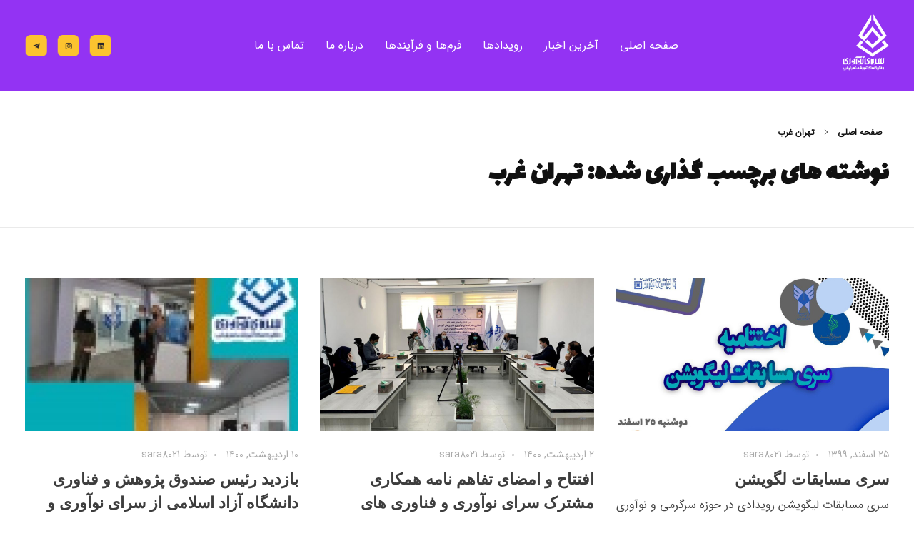

--- FILE ---
content_type: text/html; charset=UTF-8
request_url: https://edtechic.ir/tag/%D8%AA%D9%87%D8%B1%D8%A7%D9%86-%D8%BA%D8%B1%D8%A8/page/3/
body_size: 17963
content:
<!DOCTYPE html>
<!--[if IE 9 ]>   <html class="no-js oldie ie9 ie" dir="rtl" lang="fa-IR" > <![endif]-->
<!--[if (gt IE 9)|!(IE)]><!--> <html class="no-js" dir="rtl" lang="fa-IR" > <!--<![endif]-->
<head>
        <meta charset="UTF-8" >
        <meta http-equiv="X-UA-Compatible" content="IE=edge">
        <!-- devices setting -->
        <meta name="viewport"   content="initial-scale=1,user-scalable=no,width=device-width">

<!-- outputs by wp_head -->
<title>تهران غرب &#8211; برگه 3 &#8211; سرای نوآوری و فناوری‌های آموزشی تهران غرب</title>
<meta name='robots' content='max-image-preview:large' />
	<style>img:is([sizes="auto" i], [sizes^="auto," i]) { contain-intrinsic-size: 3000px 1500px }</style>
	<link rel="alternate" type="application/rss+xml" title="سرای نوآوری و فناوری‌های آموزشی تهران غرب &raquo; خوراک" href="https://edtechic.ir/feed/" />
<link rel="alternate" type="application/rss+xml" title="سرای نوآوری و فناوری‌های آموزشی تهران غرب &raquo; خوراک دیدگاه‌ها" href="https://edtechic.ir/comments/feed/" />
<link rel="alternate" type="application/rss+xml" title="سرای نوآوری و فناوری‌های آموزشی تهران غرب &raquo; تهران غرب خوراک برچسب" href="https://edtechic.ir/tag/%d8%aa%d9%87%d8%b1%d8%a7%d9%86-%d8%ba%d8%b1%d8%a8/feed/" />
<script>
window._wpemojiSettings = {"baseUrl":"https:\/\/s.w.org\/images\/core\/emoji\/15.0.3\/72x72\/","ext":".png","svgUrl":"https:\/\/s.w.org\/images\/core\/emoji\/15.0.3\/svg\/","svgExt":".svg","source":{"concatemoji":"https:\/\/edtechic.ir\/wp-includes\/js\/wp-emoji-release.min.js?ver=ed9c4efed008f7376ecab1c8ddf95385"}};
/*! This file is auto-generated */
!function(i,n){var o,s,e;function c(e){try{var t={supportTests:e,timestamp:(new Date).valueOf()};sessionStorage.setItem(o,JSON.stringify(t))}catch(e){}}function p(e,t,n){e.clearRect(0,0,e.canvas.width,e.canvas.height),e.fillText(t,0,0);var t=new Uint32Array(e.getImageData(0,0,e.canvas.width,e.canvas.height).data),r=(e.clearRect(0,0,e.canvas.width,e.canvas.height),e.fillText(n,0,0),new Uint32Array(e.getImageData(0,0,e.canvas.width,e.canvas.height).data));return t.every(function(e,t){return e===r[t]})}function u(e,t,n){switch(t){case"flag":return n(e,"\ud83c\udff3\ufe0f\u200d\u26a7\ufe0f","\ud83c\udff3\ufe0f\u200b\u26a7\ufe0f")?!1:!n(e,"\ud83c\uddfa\ud83c\uddf3","\ud83c\uddfa\u200b\ud83c\uddf3")&&!n(e,"\ud83c\udff4\udb40\udc67\udb40\udc62\udb40\udc65\udb40\udc6e\udb40\udc67\udb40\udc7f","\ud83c\udff4\u200b\udb40\udc67\u200b\udb40\udc62\u200b\udb40\udc65\u200b\udb40\udc6e\u200b\udb40\udc67\u200b\udb40\udc7f");case"emoji":return!n(e,"\ud83d\udc26\u200d\u2b1b","\ud83d\udc26\u200b\u2b1b")}return!1}function f(e,t,n){var r="undefined"!=typeof WorkerGlobalScope&&self instanceof WorkerGlobalScope?new OffscreenCanvas(300,150):i.createElement("canvas"),a=r.getContext("2d",{willReadFrequently:!0}),o=(a.textBaseline="top",a.font="600 32px Arial",{});return e.forEach(function(e){o[e]=t(a,e,n)}),o}function t(e){var t=i.createElement("script");t.src=e,t.defer=!0,i.head.appendChild(t)}"undefined"!=typeof Promise&&(o="wpEmojiSettingsSupports",s=["flag","emoji"],n.supports={everything:!0,everythingExceptFlag:!0},e=new Promise(function(e){i.addEventListener("DOMContentLoaded",e,{once:!0})}),new Promise(function(t){var n=function(){try{var e=JSON.parse(sessionStorage.getItem(o));if("object"==typeof e&&"number"==typeof e.timestamp&&(new Date).valueOf()<e.timestamp+604800&&"object"==typeof e.supportTests)return e.supportTests}catch(e){}return null}();if(!n){if("undefined"!=typeof Worker&&"undefined"!=typeof OffscreenCanvas&&"undefined"!=typeof URL&&URL.createObjectURL&&"undefined"!=typeof Blob)try{var e="postMessage("+f.toString()+"("+[JSON.stringify(s),u.toString(),p.toString()].join(",")+"));",r=new Blob([e],{type:"text/javascript"}),a=new Worker(URL.createObjectURL(r),{name:"wpTestEmojiSupports"});return void(a.onmessage=function(e){c(n=e.data),a.terminate(),t(n)})}catch(e){}c(n=f(s,u,p))}t(n)}).then(function(e){for(var t in e)n.supports[t]=e[t],n.supports.everything=n.supports.everything&&n.supports[t],"flag"!==t&&(n.supports.everythingExceptFlag=n.supports.everythingExceptFlag&&n.supports[t]);n.supports.everythingExceptFlag=n.supports.everythingExceptFlag&&!n.supports.flag,n.DOMReady=!1,n.readyCallback=function(){n.DOMReady=!0}}).then(function(){return e}).then(function(){var e;n.supports.everything||(n.readyCallback(),(e=n.source||{}).concatemoji?t(e.concatemoji):e.wpemoji&&e.twemoji&&(t(e.twemoji),t(e.wpemoji)))}))}((window,document),window._wpemojiSettings);
</script>
<style id='wp-emoji-styles-inline-css'>

	img.wp-smiley, img.emoji {
		display: inline !important;
		border: none !important;
		box-shadow: none !important;
		height: 1em !important;
		width: 1em !important;
		margin: 0 0.07em !important;
		vertical-align: -0.1em !important;
		background: none !important;
		padding: 0 !important;
	}
</style>
<link rel='stylesheet' id='wc-blocks-vendors-style-css' href='https://edtechic.ir/wp-content/plugins/woocommerce/packages/woocommerce-blocks/build/wc-blocks-vendors-style.css?ver=8.0.0' media='all' />
<link rel='stylesheet' id='wc-blocks-style-rtl-css' href='https://edtechic.ir/wp-content/plugins/woocommerce/packages/woocommerce-blocks/build/wc-blocks-style-rtl.css?ver=8.0.0' media='all' />
<style id='classic-theme-styles-inline-css'>
/*! This file is auto-generated */
.wp-block-button__link{color:#fff;background-color:#32373c;border-radius:9999px;box-shadow:none;text-decoration:none;padding:calc(.667em + 2px) calc(1.333em + 2px);font-size:1.125em}.wp-block-file__button{background:#32373c;color:#fff;text-decoration:none}
</style>
<link rel='stylesheet' id='auxin-news-main-css' href='https://edtechic.ir/wp-content/themes/AFDA-pro/css/news.css?ver=1.6.5' media='all' />
<link rel='stylesheet' id='contact-form-7-css' href='https://edtechic.ir/wp-content/plugins/contact-form-7/includes/css/styles.css?ver=5.9.8' media='all' />
<link rel='stylesheet' id='contact-form-7-rtl-css' href='https://edtechic.ir/wp-content/plugins/contact-form-7/includes/css/styles-rtl.css?ver=5.9.8' media='all' />
<link rel='stylesheet' id='woocommerce-layout-rtl-css' href='https://edtechic.ir/wp-content/plugins/woocommerce/assets/css/woocommerce-layout-rtl.css?ver=6.8.0' media='all' />
<link rel='stylesheet' id='woocommerce-smallscreen-rtl-css' href='https://edtechic.ir/wp-content/plugins/woocommerce/assets/css/woocommerce-smallscreen-rtl.css?ver=6.8.0' media='only screen and (max-width: 768px)' />
<link rel='stylesheet' id='woocommerce-general-rtl-css' href='https://edtechic.ir/wp-content/plugins/woocommerce/assets/css/woocommerce-rtl.css?ver=6.8.0' media='all' />
<style id='woocommerce-inline-inline-css'>
.woocommerce form .form-row .required { visibility: visible; }
</style>
<link rel='stylesheet' id='wp-ulike-css' href='https://edtechic.ir/wp-content/plugins/wp-ulike/assets/css/wp-ulike.min.css?ver=4.7.2.1' media='all' />
<link rel='stylesheet' id='audioigniter-css' href='https://edtechic.ir/wp-content/plugins/audioigniter/player/build/style.css?ver=2.0.1' media='all' />
<link rel='stylesheet' id='auxin-base-css' href='https://edtechic.ir/wp-content/themes/AFDA-pro/css/base.css?ver=5.16.3' media='all' />
<link rel='stylesheet' id='auxin-front-icon-css' href='https://edtechic.ir/wp-content/themes/AFDA-pro/css/auxin-icon.css?ver=5.16.3' media='all' />
<link rel='stylesheet' id='auxin-main-css' href='https://edtechic.ir/wp-content/themes/AFDA-pro/css/main.css?ver=5.16.3' media='all' />
<link rel='stylesheet' id='auxin-child-css' href='https://edtechic.ir/wp-content/themes/phlox-pro-child/style.css?ver=5.16.3' media='all' />
<link rel='stylesheet' id='auxin-custom-css' href='https://edtechic.ir/wp-content/uploads/phlox-pro/custom.css?ver=9.3' media='all' />
<link rel='stylesheet' id='auxin-go-pricing-css' href='https://edtechic.ir/wp-content/themes/AFDA-pro/css/go-pricing.css?ver=5.16.3' media='all' />
<link rel='stylesheet' id='auxin-portfolio-css' href='https://edtechic.ir/wp-content/themes/AFDA-pro/css/portfolio.css?ver=2.3.7' media='all' />
<link rel='stylesheet' id='auxin-elementor-base-css' href='https://edtechic.ir/wp-content/themes/AFDA-pro/css/other/elementor.css?ver=5.16.3' media='all' />
<link rel='stylesheet' id='elementor-frontend-css' href='https://edtechic.ir/wp-content/plugins/elementor/assets/css/frontend-rtl.min.css?ver=3.25.11' media='all' />
<link rel='stylesheet' id='elementor-post-7445-css' href='https://edtechic.ir/wp-content/uploads/elementor/css/post-7445.css?ver=1745998470' media='all' />
<link rel='stylesheet' id='elementor-post-7444-css' href='https://edtechic.ir/wp-content/uploads/elementor/css/post-7444.css?ver=1745998474' media='all' />
<link rel='stylesheet' id='google-fonts-1-css' href='https://fonts.googleapis.com/css?family=Lalezar%3A100%2C100italic%2C200%2C200italic%2C300%2C300italic%2C400%2C400italic%2C500%2C500italic%2C600%2C600italic%2C700%2C700italic%2C800%2C800italic%2C900%2C900italic&#038;display=auto&#038;ver=6.7.1' media='all' />
<link rel='stylesheet' id='elementor-icons-shared-0-css' href='https://edtechic.ir/wp-content/plugins/elementor/assets/lib/font-awesome/css/fontawesome.min.css?ver=5.15.3' media='all' />
<link rel='stylesheet' id='elementor-icons-fa-brands-css' href='https://edtechic.ir/wp-content/plugins/elementor/assets/lib/font-awesome/css/brands.min.css?ver=5.15.3' media='all' />
<link rel="preconnect" href="https://fonts.gstatic.com/" crossorigin><script src="https://edtechic.ir/wp-includes/js/jquery/jquery.min.js?ver=3.7.1" id="jquery-core-js"></script>
<script src="https://edtechic.ir/wp-includes/js/jquery/jquery-migrate.min.js?ver=3.4.1" id="jquery-migrate-js"></script>
<script src="https://edtechic.ir/wp-content/plugins/auxin-pro-tools/admin/assets/js/elementor/widgets.js?ver=1.9.1" id="auxin-elementor-pro-widgets-js"></script>
<script id="auxin-modernizr-js-extra">
var auxin = {"ajax_url":"https:\/\/edtechic.ir\/wp-admin\/admin-ajax.php","is_rtl":"1","is_reponsive":"1","is_framed":"","frame_width":"20","wpml_lang":"en","uploadbaseurl":"https:\/\/edtechic.ir\/wp-content\/uploads","nonce":"2a28bdc737"};
</script>
<script id="auxin-modernizr-js-before">
/* < ![CDATA[ */
function auxinNS(n){for(var e=n.split("."),a=window,i="",r=e.length,t=0;r>t;t++)"window"!=e[t]&&(i=e[t],a[i]=a[i]||{},a=a[i]);return a;}
/* ]]> */
</script>
<script src="https://edtechic.ir/wp-content/themes/AFDA-pro/js/solo/modernizr-custom.min.js?ver=5.16.3" id="auxin-modernizr-js"></script>
<link rel="https://api.w.org/" href="https://edtechic.ir/wp-json/" /><link rel="alternate" title="JSON" type="application/json" href="https://edtechic.ir/wp-json/wp/v2/tags/109" /><link rel="EditURI" type="application/rsd+xml" title="RSD" href="https://edtechic.ir/xmlrpc.php?rsd" />
<!-- Chrome, Firefox OS and Opera -->
<meta name="theme-color" content="rgb(147, 51, 243)" />
<!-- Windows Phone -->
<meta name="msapplication-navbutton-color" content="rgb(147, 51, 243)" />
<!-- iOS Safari -->
<meta name="apple-mobile-web-app-capable" content="yes">
<meta name="apple-mobile-web-app-status-bar-style" content="black-translucent">

	<noscript><style>.woocommerce-product-gallery{ opacity: 1 !important; }</style></noscript>
	<meta name="generator" content="Elementor 3.25.11; features: additional_custom_breakpoints, e_optimized_control_loading; settings: css_print_method-external, google_font-enabled, font_display-auto">
			<style>
				.e-con.e-parent:nth-of-type(n+4):not(.e-lazyloaded):not(.e-no-lazyload),
				.e-con.e-parent:nth-of-type(n+4):not(.e-lazyloaded):not(.e-no-lazyload) * {
					background-image: none !important;
				}
				@media screen and (max-height: 1024px) {
					.e-con.e-parent:nth-of-type(n+3):not(.e-lazyloaded):not(.e-no-lazyload),
					.e-con.e-parent:nth-of-type(n+3):not(.e-lazyloaded):not(.e-no-lazyload) * {
						background-image: none !important;
					}
				}
				@media screen and (max-height: 640px) {
					.e-con.e-parent:nth-of-type(n+2):not(.e-lazyloaded):not(.e-no-lazyload),
					.e-con.e-parent:nth-of-type(n+2):not(.e-lazyloaded):not(.e-no-lazyload) * {
						background-image: none !important;
					}
				}
			</style>
			<link rel="icon" href="https://edtechic.ir/wp-content/uploads/2021/06/cropped-Untitled-2-32x32.png" sizes="32x32" />
<link rel="icon" href="https://edtechic.ir/wp-content/uploads/2021/06/cropped-Untitled-2-192x192.png" sizes="192x192" />
<link rel="apple-touch-icon" href="https://edtechic.ir/wp-content/uploads/2021/06/cropped-Untitled-2-180x180.png" />
<meta name="msapplication-TileImage" content="https://edtechic.ir/wp-content/uploads/2021/06/cropped-Untitled-2-270x270.png" />
		<style id="wp-custom-css">
			@media (max-width: 767px) {
.aux-fs-menu .aux-menu-depth-1 a span {font-size: 75%; font-weight: 100;}
article.portfolio {padding: 0px 20px;}
}
.entry-overview-container {font-family: 'IranSans';}
.entry-meta-data-container {font-family: 'IranSans';}
.comment-form-cookies-consent label {display: inline-block; margin-bottom: 1em; font-size: 0.9em; color: #3D3D3D;}
		</style>
		<!-- end wp_head -->
</head>


<body data-rsssl=1 class="rtl archive paged tag tag-109 wp-custom-logo paged-3 tag-paged-3 theme-AFDA-pro auxin-pro woocommerce-no-js elementor-default elementor-kit-7443 phlox-pro aux-dom-unready aux-full-width aux-resp aux-s-fhd  aux-page-animation aux-page-animation-cover _auxels"  data-page-animation="true" data-page-animation-type="cover" data-framed="">

<div class="aux-page-animation-overlay"></div>
<div id="inner-body">

    <header class="aux-elementor-header" id="site-elementor-header" itemscope="itemscope" itemtype="https://schema.org/WPHeader" data-sticky-height="80"  >
        <div class="aux-wrapper">
            <div class="aux-header aux-header-elements-wrapper">
            		<div data-elementor-type="header" data-elementor-id="7445" class="elementor elementor-7445" data-elementor-post-type="elementor_library">
					<section class="elementor-section elementor-top-section elementor-element elementor-element-2c3ba71 elementor-section-boxed elementor-section-height-default elementor-section-height-default" data-id="2c3ba71" data-element_type="section" data-settings="{&quot;background_background&quot;:&quot;classic&quot;}">
						<div class="elementor-container elementor-column-gap-no">
					<div class="aux-parallax-section elementor-column elementor-col-100 elementor-top-column elementor-element elementor-element-ea7a5d8" data-id="ea7a5d8" data-element_type="column">
			<div class="elementor-widget-wrap elementor-element-populated">
						<div class="elementor-element elementor-element-8c8e65c elementor-widget__width-auto aux-appear-watch-animation aux-fade-in-right elementor-widget elementor-widget-aux_logo" data-id="8c8e65c" data-element_type="widget" data-widget_type="aux_logo.default">
				<div class="elementor-widget-container">
			<div class="aux-widget-logo"><a class="aux-logo-anchor aux-has-logo" title="سرای نوآوری و فناوری‌های آموزشی تهران غرب" href="https://edtechic.ir/"><img width="65" height="79" src="https://edtechic.ir/wp-content/uploads/2024/08/cropped-logo-main-1.png" class="aux-attachment aux-featured-image attachment-65x79 aux-attachment-id-7517 " alt="cropped-logo-main-1.png" data-ratio="0.82" data-original-w="65" /></a><section class="aux-logo-text"><h3 class="site-title"><a href="https://edtechic.ir/" title="سرای نوآوری و فناوری‌های آموزشی تهران غرب">سرای نوآوری و فناوری‌های آموزشی تهران غرب</a></h3><p class="site-description">فضای کار اشتراکی پویا و مجهز برای استقرار استارت‌ آپ‌ها و شرکت های نوپا ، نوآور و خلاق</p></section></div>		</div>
				</div>
				<div class="elementor-element elementor-element-a439f47 elementor-widget__width-auto aux-appear-watch-animation aux-fade-in-right elementor-widget elementor-widget-aux_menu_box" data-id="a439f47" data-element_type="widget" data-widget_type="aux_menu_box.default">
				<div class="elementor-widget-container">
			<div class="aux-elementor-header-menu aux-nav-menu-element aux-nav-menu-element-a439f47"><div class="aux-burger-box" data-target-panel="overlay" data-target-content=".elementor-element-a439f47 .aux-master-menu"><div class="aux-burger aux-thick-large"><span class="mid-line"></span></div></div><!-- start master menu -->
<nav id="master-menu-elementor-a439f47" class="menu-primary-menu-container">

	<ul id="menu-primary-menu" class="aux-master-menu aux-no-js aux-skin-classic-center aux-horizontal" data-type="horizontal"  data-switch-type="toggle" data-switch-parent=".elementor-element-a439f47 .aux-fs-popup .aux-fs-menu" data-switch-width="1024"  >
		<!-- start single menu -->
		<li id="menu-item-7712" class="menu-item menu-item-type-post_type menu-item-object-page menu-item-home menu-item-7712 aux-menu-depth-0 aux-menu-root-1 aux-menu-item">
			<a href="https://edtechic.ir/" class="aux-item-content">
				<span class="aux-menu-label">صفحه اصلی</span>
			</a>
		</li>
		<!-- end single menu -->
		<!-- start single menu -->
		<li id="menu-item-7616" class="menu-item menu-item-type-post_type menu-item-object-page menu-item-7616 aux-menu-depth-0 aux-menu-root-2 aux-menu-item">
			<a href="https://edtechic.ir/%d8%a2%d8%ae%d8%b1%db%8c%d9%86-%d8%a7%d8%ae%d8%a8%d8%a7%d8%b1/" class="aux-item-content">
				<span class="aux-menu-label">آخرین اخبار</span>
			</a>
		</li>
		<!-- end single menu -->

		<!-- start submenu -->
		<li id="menu-item-8649" class="menu-item menu-item-type-custom menu-item-object-custom menu-item-has-children menu-item-8649 aux-menu-depth-0 aux-menu-root-3 aux-menu-item">
			<a href="#" class="aux-item-content">
				<span class="aux-menu-label">رویدادها</span>
			</a>

		<ul class="sub-menu aux-submenu aux-temp-left">
			<li id="menu-item-8648" class="menu-item menu-item-type-post_type menu-item-object-page menu-item-8648 aux-menu-depth-1 aux-menu-item">
				<a href="https://edtechic.ir/events-1404/" class="aux-item-content">
					<span class="aux-menu-label">رویدادهای سرای نوآوری و مرکز رشد واحد تهران غرب – سال ۱۴۰۴</span>
				</a>
			</li>
			<li id="menu-item-8637" class="menu-item menu-item-type-post_type menu-item-object-page menu-item-8637 aux-menu-depth-1 aux-menu-item">
				<a href="https://edtechic.ir/events-1403/" class="aux-item-content">
					<span class="aux-menu-label">رویدادهای سرای نوآوری و مرکز رشد واحد تهران غرب – سال ۱۴۰۳</span>
				</a>
			</li>
		</ul>
		</li>
		<!-- end submenu -->

		<!-- start submenu -->
		<li id="menu-item-8384" class="menu-item menu-item-type-custom menu-item-object-custom menu-item-has-children menu-item-8384 aux-menu-depth-0 aux-menu-root-4 aux-menu-item">
			<a href="#" class="aux-item-content">
				<span class="aux-menu-label">فرم‌ها و فرآیندها</span>
			</a>

		<ul class="sub-menu aux-submenu aux-temp-left">
			<li id="menu-item-5998" class="menu-item menu-item-type-post_type menu-item-object-page menu-item-5998 aux-menu-depth-1 aux-menu-item">
				<a href="https://edtechic.ir/event-registration/" class="aux-item-content">
					<span class="aux-menu-label">ثبت رویداد</span>
				</a>
			</li>
			<li id="menu-item-5338" class="menu-item menu-item-type-post_type menu-item-object-page menu-item-5338 aux-menu-depth-1 aux-menu-item">
				<a href="https://edtechic.ir/internship/" class="aux-item-content">
					<span class="aux-menu-label">درخواست کار آموزی</span>
				</a>
			</li>
			<li id="menu-item-5428" class="menu-item menu-item-type-post_type menu-item-object-page menu-item-5428 aux-menu-depth-1 aux-menu-item">
				<a href="https://edtechic.ir/cafe-request/" class="aux-item-content">
					<span class="aux-menu-label">درخواست راه اندازی کافه علم</span>
				</a>
			</li>
			<li id="menu-item-5429" class="menu-item menu-item-type-post_type menu-item-object-page menu-item-5429 aux-menu-depth-1 aux-menu-item">
				<a href="https://edtechic.ir/cowork-request/" class="aux-item-content">
					<span class="aux-menu-label">درخواست استقرار در فضای کار اشتراکی</span>
				</a>
			</li>
			<li id="menu-item-5434" class="menu-item menu-item-type-post_type menu-item-object-page menu-item-5434 aux-menu-depth-1 aux-menu-item">
				<a href="https://edtechic.ir/settle-request/" class="aux-item-content">
					<span class="aux-menu-label">درخواست استقرار در سرا</span>
				</a>
			</li>
		</ul>
		</li>
		<!-- end submenu -->
		<!-- start single menu -->
		<li id="menu-item-1925" class="menu-item menu-item-type-post_type menu-item-object-page menu-item-1925 aux-menu-depth-0 aux-menu-root-5 aux-menu-item">
			<a href="https://edtechic.ir/about-us/" class="aux-item-content">
				<span class="aux-menu-label">درباره ما</span>
			</a>
		</li>
		<!-- end single menu -->
		<!-- start single menu -->
		<li id="menu-item-5041" class="menu-item menu-item-type-post_type menu-item-object-page menu-item-5041 aux-menu-depth-0 aux-menu-root-6 aux-menu-item">
			<a href="https://edtechic.ir/contact/" class="aux-item-content">
				<span class="aux-menu-label">تماس با ما</span>
			</a>
		</li>
		<!-- end single menu -->
	</ul>

</nav>
<!-- end master menu -->
<section class="aux-fs-popup aux-fs-menu-layout-center aux-indicator"><div class="aux-panel-close"><div class="aux-close aux-cross-symbol aux-thick-medium"></div></div><div class="aux-fs-menu" data-menu-title=""></div></section></div><style>@media only screen and (min-width: 1025px) { .elementor-element-a439f47 .aux-burger-box { display: none } }</style>		</div>
				</div>
				<div class="elementor-element elementor-element-c9f8543 elementor-widget__width-auto elementor-hidden-mobile aux-appear-watch-animation aux-fade-in-right elementor-shape-rounded elementor-grid-0 e-grid-align-center elementor-widget elementor-widget-social-icons" data-id="c9f8543" data-element_type="widget" data-widget_type="social-icons.default">
				<div class="elementor-widget-container">
					<div class="elementor-social-icons-wrapper elementor-grid">
							<span class="elementor-grid-item">
					<a class="elementor-icon elementor-social-icon elementor-social-icon-linkedin elementor-repeater-item-9e9e356" href="https://www.linkedin.com/company/wtiau-edtech-innovation-center" target="_blank">
						<span class="elementor-screen-only">Linkedin</span>
						<i class="fab fa-linkedin"></i>					</a>
				</span>
							<span class="elementor-grid-item">
					<a class="elementor-icon elementor-social-icon elementor-social-icon-instagram elementor-repeater-item-88292bb" href="http://www.instagram.com/wtiau_innovation" target="_blank">
						<span class="elementor-screen-only">Instagram</span>
						<i class="fab fa-instagram"></i>					</a>
				</span>
							<span class="elementor-grid-item">
					<a class="elementor-icon elementor-social-icon elementor-social-icon-telegram-plane elementor-repeater-item-cf1307b" href="https://t.me/wtiau_innovation" target="_blank">
						<span class="elementor-screen-only">Telegram-plane</span>
						<i class="fab fa-telegram-plane"></i>					</a>
				</span>
					</div>
				</div>
				</div>
					</div>
		</div>
					</div>
		</section>
				</div>
		            </div><!-- end of header-elements -->
        </div><!-- end of wrapper -->
    </header><!-- end header -->
        <header id="site-title" class="page-title-section">

            <div class="page-header aux-wrapper aux-boxed-container aux-top aux-dark" style="display:block; "   >

                
                <div class="aux-container" >

                    <p class="aux-breadcrumbs"><span class="aux-breadcrumb-sep breadcrumb-icon auxicon-chevron-right-1"></span><span><a href="https://edtechic.ir" title="صفحه اصلی">صفحه اصلی</a></span><span class="aux-breadcrumb-sep breadcrumb-icon auxicon-chevron-right-1"></span><span>تهران غرب</span></p>

                                        <div class="aux-page-title-entry">
                                            <div class="aux-page-title-box">
                                                <section class="page-title-group" >
                                                                <h1 class="page-title">نوشته های برچسب گذاری شده: تهران غرب</h1>
                                                            </section>

                                                    </div>
                    </div><!-- end title entry -->
                                    </div>

                
            </div><!-- end page header -->
        </header> <!-- end page header -->
        
    <main id="main" class="aux-main aux-territory aux-template-type-5 aux-archive aux-content-top-margin list-post no-sidebar aux-sidebar-style-border aux-user-entry" >
        <div class="aux-wrapper">
            <div class="aux-container aux-fold clearfix">

                <div id="primary" class="aux-primary" >
                    <div class="content" role="main" data-target="archive"  >

                <section class="widget-container aux-widget-recent-posts aux-parent-au80dfc849"><div data-element-id="au80dfc849" class="aux-match-height aux-row aux-de-col3 aux-tb-col2 aux-mb-col1 aux-total-3 aux-ajax-view  "><div class="aux-col post-4817">
                        <article class="post column-entry post-4817 type-post status-publish format-standard has-post-thumbnail hentry category-visits category-sara-news tag-136 tag-135 tag-86 tag-109 tag-137">
                                                        <div class="entry-media"><div class="aux-media-frame aux-media-image aux-image-mask"><a href="https://edtechic.ir/%d8%a8%d8%a7%d8%b2%d8%af%db%8c%d8%af-%d8%b1%d8%a6%db%8c%d8%b3-%d8%b5%d9%86%d8%af%d9%88%d9%82-%d9%be%da%98%d9%88%d9%87%d8%b4-%d9%88-%d9%81%d9%86%d8%a7%d9%88%d8%b1%db%8c-%d8%af%d8%a7%d9%86%d8%b4%da%af/"><img src="https://edtechic.ir/wp-content/uploads/2021/07/1619810940-whatsapp-image-2021-04-30-at-10.40.21-pm-637x357.jpeg" class="aux-attachment aux-featured-image attachment-120x120 aux-attachment-id-4818 " alt="1619810940-whatsapp-image-2021-04-30-at-10.40.21-pm" data-ratio="1.79" data-original-w="120" sizes="(max-width:479px) 480px,(max-width:767px) 768px,(max-width:1023px) 1024px,120px" /></a></div></div>
                            
                            <div class="entry-main">
                                                                                        
                                <div class="entry-info">
                                                                    <div class="entry-date">
                                        <a href="https://edtechic.ir/%d8%a8%d8%a7%d8%b2%d8%af%db%8c%d8%af-%d8%b1%d8%a6%db%8c%d8%b3-%d8%b5%d9%86%d8%af%d9%88%d9%82-%d9%be%da%98%d9%88%d9%87%d8%b4-%d9%88-%d9%81%d9%86%d8%a7%d9%88%d8%b1%db%8c-%d8%af%d8%a7%d9%86%d8%b4%da%af/">
                                            <time datetime="۱۴۰۰-۰۲-۱۰\۲۰:۰۰:۵۱" title="۱۴۰۰-۰۲-۱۰\۲۰:۰۰:۵۱" >۱۰ اردیبهشت, ۱۴۰۰</time>
                                        </a>
                                    </div>
                                                                                                    <span class="entry-meta-sep meta-sep">توسط</span>
                                    <span class="author vcard">
                                        <a href="https://edtechic.ir/author/sara8021/" rel="author" title="مشاهده همه نوشته ها توسط   sara8021" >
                                            sara8021                                        </a>
                                    </span>
                                                                                                                                                                        </div>
                            
                                <header class="entry-header">
                                
                                    <h4 class="entry-title">
                                        <a href="https://edtechic.ir/%d8%a8%d8%a7%d8%b2%d8%af%db%8c%d8%af-%d8%b1%d8%a6%db%8c%d8%b3-%d8%b5%d9%86%d8%af%d9%88%d9%82-%d9%be%da%98%d9%88%d9%87%d8%b4-%d9%88-%d9%81%d9%86%d8%a7%d9%88%d8%b1%db%8c-%d8%af%d8%a7%d9%86%d8%b4%da%af/">
                                            بازدید رئیس صندوق پژوهش و فناوری دانشگاه آزاد اسلامی از سرای نوآوری و فناوری آموزشی تهران غرب                                        </a>
                                    </h4>
                                                                    <div class="entry-format">
                                        <a href="https://edtechic.ir/%d8%a8%d8%a7%d8%b2%d8%af%db%8c%d8%af-%d8%b1%d8%a6%db%8c%d8%b3-%d8%b5%d9%86%d8%af%d9%88%d9%82-%d9%be%da%98%d9%88%d9%87%d8%b4-%d9%88-%d9%81%d9%86%d8%a7%d9%88%d8%b1%db%8c-%d8%af%d8%a7%d9%86%d8%b4%da%af/">
                                            <div class="post-format format-"> </div>
                                        </a>
                                    </div>
                                </header>
                            
                                                            <div class="entry-content">
                                                                            <p></p><div class="clear"></div>                                </div>
                                                                                        <footer class="entry-meta aux-after-content">
                                                                        <div class="readmore">
                                        <a href="https://edtechic.ir/%d8%a8%d8%a7%d8%b2%d8%af%db%8c%d8%af-%d8%b1%d8%a6%db%8c%d8%b3-%d8%b5%d9%86%d8%af%d9%88%d9%82-%d9%be%da%98%d9%88%d9%87%d8%b4-%d9%88-%d9%81%d9%86%d8%a7%d9%88%d8%b1%db%8c-%d8%af%d8%a7%d9%86%d8%b4%da%af/" class="aux-read-more"><span class="aux-read-more-text">Read More</span></a>
                                    </div>
                                                                        <div class="comments-iconic">
                                                                            </div>
                                                                    </footer>
                            
                            </div>

                        </article>
</div><div class="aux-col post-4811">
                        <article class="post column-entry post-4811 type-post status-publish format-standard has-post-thumbnail hentry category-visits category-sara-news tag-133 tag-86 tag-109 tag-134">
                                                        <div class="entry-media"><div class="aux-media-frame aux-media-image aux-image-mask"><a href="https://edtechic.ir/%d8%a7%d9%81%d8%aa%d8%aa%d8%a7%d8%ad-%d9%88-%d8%a7%d9%85%d8%b6%d8%a7%db%8c-%d8%aa%d9%81%d8%a7%d9%87%d9%85-%d9%86%d8%a7%d9%85%d9%87-%d9%87%d9%85%da%a9%d8%a7%d8%b1%db%8c-%d9%85%d8%b4%d8%aa%d8%b1%da%a9/"><img src="https://edtechic.ir/wp-content/uploads/2021/07/WhatsApp-Image-2021-04-19-at-6.26.18-PM-1-637x357.jpeg" class="aux-attachment aux-featured-image attachment-636.66666666667x356.53333333333 aux-attachment-id-4812 " alt="WhatsApp Image 2021-04-19 at 6.26.18 PM (1)" srcset="https://edtechic.ir/wp-content/uploads/2021/07/WhatsApp-Image-2021-04-19-at-6.26.18-PM-1-150x84.jpeg 150w,https://edtechic.ir/wp-content/uploads/2021/07/WhatsApp-Image-2021-04-19-at-6.26.18-PM-1-300x168.jpeg 300w,https://edtechic.ir/wp-content/uploads/2021/07/WhatsApp-Image-2021-04-19-at-6.26.18-PM-1-768x430.jpeg 768w,https://edtechic.ir/wp-content/uploads/2021/07/WhatsApp-Image-2021-04-19-at-6.26.18-PM-1-637x357.jpeg 637w,https://edtechic.ir/wp-content/uploads/2021/07/WhatsApp-Image-2021-04-19-at-6.26.18-PM-1-1014x567.jpeg 1014w" data-ratio="1.79" data-original-w="1024" sizes="(max-width:479px) 480px,(max-width:767px) 768px,(max-width:1023px) 1024px,637px" /></a></div></div>
                            
                            <div class="entry-main">
                                                                                        
                                <div class="entry-info">
                                                                    <div class="entry-date">
                                        <a href="https://edtechic.ir/%d8%a7%d9%81%d8%aa%d8%aa%d8%a7%d8%ad-%d9%88-%d8%a7%d9%85%d8%b6%d8%a7%db%8c-%d8%aa%d9%81%d8%a7%d9%87%d9%85-%d9%86%d8%a7%d9%85%d9%87-%d9%87%d9%85%da%a9%d8%a7%d8%b1%db%8c-%d9%85%d8%b4%d8%aa%d8%b1%da%a9/">
                                            <time datetime="۱۴۰۰-۰۲-۰۲\۱۳:۴۹:۳۶" title="۱۴۰۰-۰۲-۰۲\۱۳:۴۹:۳۶" >۲ اردیبهشت, ۱۴۰۰</time>
                                        </a>
                                    </div>
                                                                                                    <span class="entry-meta-sep meta-sep">توسط</span>
                                    <span class="author vcard">
                                        <a href="https://edtechic.ir/author/sara8021/" rel="author" title="مشاهده همه نوشته ها توسط   sara8021" >
                                            sara8021                                        </a>
                                    </span>
                                                                                                                                                                        </div>
                            
                                <header class="entry-header">
                                
                                    <h4 class="entry-title">
                                        <a href="https://edtechic.ir/%d8%a7%d9%81%d8%aa%d8%aa%d8%a7%d8%ad-%d9%88-%d8%a7%d9%85%d8%b6%d8%a7%db%8c-%d8%aa%d9%81%d8%a7%d9%87%d9%85-%d9%86%d8%a7%d9%85%d9%87-%d9%87%d9%85%da%a9%d8%a7%d8%b1%db%8c-%d9%85%d8%b4%d8%aa%d8%b1%da%a9/">
                                            افتتاح و امضای تفاهم نامه همکاری مشترک سرای نوآوری و فناوری های آموزشی دانشگاه آزاد اسلامی واحد تهران غرب و صندوق پژوهش و فناوری های نوآفرین                                        </a>
                                    </h4>
                                                                    <div class="entry-format">
                                        <a href="https://edtechic.ir/%d8%a7%d9%81%d8%aa%d8%aa%d8%a7%d8%ad-%d9%88-%d8%a7%d9%85%d8%b6%d8%a7%db%8c-%d8%aa%d9%81%d8%a7%d9%87%d9%85-%d9%86%d8%a7%d9%85%d9%87-%d9%87%d9%85%da%a9%d8%a7%d8%b1%db%8c-%d9%85%d8%b4%d8%aa%d8%b1%da%a9/">
                                            <div class="post-format format-"> </div>
                                        </a>
                                    </div>
                                </header>
                            
                                                            <div class="entry-content">
                                                                            <p>
دکتر داداندیش رئیس دانشگاه آزاد اسلامی‌ واحد تهران غرب: صندوق پژوهش نوآفرین می‌تواند ‌کمک شایانی به رشد ‌شکوفایی سرای نوآوری واحد تهران غرب کند.صندوق پژوهش نوآفرین علاوه بر ارائه خدمت به سرای نوآوری و فناوری واحد تهران غرب می‌تواند راه را برای ایجاد ...</p><div class="clear"></div>                                </div>
                                                                                        <footer class="entry-meta aux-after-content">
                                                                        <div class="readmore">
                                        <a href="https://edtechic.ir/%d8%a7%d9%81%d8%aa%d8%aa%d8%a7%d8%ad-%d9%88-%d8%a7%d9%85%d8%b6%d8%a7%db%8c-%d8%aa%d9%81%d8%a7%d9%87%d9%85-%d9%86%d8%a7%d9%85%d9%87-%d9%87%d9%85%da%a9%d8%a7%d8%b1%db%8c-%d9%85%d8%b4%d8%aa%d8%b1%da%a9/" class="aux-read-more"><span class="aux-read-more-text">Read More</span></a>
                                    </div>
                                                                        <div class="comments-iconic">
                                                                            </div>
                                                                    </footer>
                            
                            </div>

                        </article>
</div><div class="aux-col post-4958">
                        <article class="post column-entry post-4958 type-post status-publish format-standard has-post-thumbnail hentry category-105 tag-160 tag-133 tag-161 tag-86 tag-162 tag-109 tag-158 tag-159">
                                                        <div class="entry-media"><div class="aux-media-frame aux-media-image aux-image-mask"><a href="https://edtechic.ir/%d8%b3%d8%b1%db%8c-%d9%85%d8%b3%d8%a7%d8%a8%d9%82%d8%a7%d8%aa-%d9%84%da%af%d9%88%db%8c%d8%b4%d9%86/"><img src="https://edtechic.ir/wp-content/uploads/2021/07/IMG_20210712_091906_575-637x357.jpg" class="aux-attachment aux-featured-image attachment-636.66666666667x356.53333333333 aux-attachment-id-4981 " alt="IMG_20210712_091906_575" srcset="https://edtechic.ir/wp-content/uploads/2021/07/IMG_20210712_091906_575-150x84.jpg 150w,https://edtechic.ir/wp-content/uploads/2021/07/IMG_20210712_091906_575-300x168.jpg 300w,https://edtechic.ir/wp-content/uploads/2021/07/IMG_20210712_091906_575-768x430.jpg 768w,https://edtechic.ir/wp-content/uploads/2021/07/IMG_20210712_091906_575-1024x573.jpg 1024w,https://edtechic.ir/wp-content/uploads/2021/07/IMG_20210712_091906_575-637x357.jpg 637w,https://edtechic.ir/wp-content/uploads/2021/07/IMG_20210712_091906_575-1070x599.jpg 1070w" data-ratio="1.79" data-original-w="1080" sizes="(max-width:479px) 480px,(max-width:767px) 768px,(max-width:1023px) 1024px,637px" /></a></div></div>
                            
                            <div class="entry-main">
                                                                                        
                                <div class="entry-info">
                                                                    <div class="entry-date">
                                        <a href="https://edtechic.ir/%d8%b3%d8%b1%db%8c-%d9%85%d8%b3%d8%a7%d8%a8%d9%82%d8%a7%d8%aa-%d9%84%da%af%d9%88%db%8c%d8%b4%d9%86/">
                                            <time datetime="۱۳۹۹-۱۲-۲۵\۱۹:۱۳:۴۱" title="۱۳۹۹-۱۲-۲۵\۱۹:۱۳:۴۱" >۲۵ اسفند, ۱۳۹۹</time>
                                        </a>
                                    </div>
                                                                                                    <span class="entry-meta-sep meta-sep">توسط</span>
                                    <span class="author vcard">
                                        <a href="https://edtechic.ir/author/sara8021/" rel="author" title="مشاهده همه نوشته ها توسط   sara8021" >
                                            sara8021                                        </a>
                                    </span>
                                                                                                                                                                        </div>
                            
                                <header class="entry-header">
                                
                                    <h4 class="entry-title">
                                        <a href="https://edtechic.ir/%d8%b3%d8%b1%db%8c-%d9%85%d8%b3%d8%a7%d8%a8%d9%82%d8%a7%d8%aa-%d9%84%da%af%d9%88%db%8c%d8%b4%d9%86/">
                                            سری مسابقات لگویشن                                        </a>
                                    </h4>
                                                                    <div class="entry-format">
                                        <a href="https://edtechic.ir/%d8%b3%d8%b1%db%8c-%d9%85%d8%b3%d8%a7%d8%a8%d9%82%d8%a7%d8%aa-%d9%84%da%af%d9%88%db%8c%d8%b4%d9%86/">
                                            <div class="post-format format-"> </div>
                                        </a>
                                    </div>
                                </header>
                            
                                                            <div class="entry-content">
                                                                            <p>
سری مسابقات لیگویشن رویدادی در حوزه سرگرمی و نوآوری است که توسط سرای نوآوری و فناوری های آموزشی تهران غرب برگزار می‌شود. هدف آن آشنا کردن افراد و دانشجویان علاقمند به محیط با فضای جدید در حوزه کسب و کار و خلاقیت و ایده پردازی و آموزش های نوآورانه هم ...</p><div class="clear"></div>                                </div>
                                                                                        <footer class="entry-meta aux-after-content">
                                                                        <div class="readmore">
                                        <a href="https://edtechic.ir/%d8%b3%d8%b1%db%8c-%d9%85%d8%b3%d8%a7%d8%a8%d9%82%d8%a7%d8%aa-%d9%84%da%af%d9%88%db%8c%d8%b4%d9%86/" class="aux-read-more"><span class="aux-read-more-text">Read More</span></a>
                                    </div>
                                                                        <div class="comments-iconic">
                                                                            </div>
                                                                    </footer>
                            
                            </div>

                        </article>
</div></div></section><!-- widget-container --><nav class="aux-pagination aux-round" ><ul class="pagination"><li class="first"><a class="page-numbers" data-paged="1" href="https://edtechic.ir/tag/%D8%AA%D9%87%D8%B1%D8%A7%D9%86-%D8%BA%D8%B1%D8%A8/">اولین</a></li><li class="prev"><a class="page-numbers" data-paged="2"  href="https://edtechic.ir/tag/%D8%AA%D9%87%D8%B1%D8%A7%D9%86-%D8%BA%D8%B1%D8%A8/page/2/">قبل</a></li><li class='page'><a class='page-numbers' data-paged='1' href='https://edtechic.ir/tag/%D8%AA%D9%87%D8%B1%D8%A7%D9%86-%D8%BA%D8%B1%D8%A8/'>1</a></li><li class='page'><a class='page-numbers' data-paged='2' href='https://edtechic.ir/tag/%D8%AA%D9%87%D8%B1%D8%A7%D9%86-%D8%BA%D8%B1%D8%A8/page/2/'>2</a></li><li class='page active'><span class='page-numbers'>3</span></li><li class='page'><a class='page-numbers' data-paged='4' href='https://edtechic.ir/tag/%D8%AA%D9%87%D8%B1%D8%A7%D9%86-%D8%BA%D8%B1%D8%A8/page/4/'>4</a></li><li class='page'><a class='page-numbers' data-paged='5' href='https://edtechic.ir/tag/%D8%AA%D9%87%D8%B1%D8%A7%D9%86-%D8%BA%D8%B1%D8%A8/page/5/'>5</a></li><li class="next"><a class="page-numbers" data-paged="4" href="https://edtechic.ir/tag/%D8%AA%D9%87%D8%B1%D8%A7%D9%86-%D8%BA%D8%B1%D8%A8/page/4/">بعد</a></li><li class="last"><a class="page-numbers" data-paged="5" href="https://edtechic.ir/tag/%D8%AA%D9%87%D8%B1%D8%A7%D9%86-%D8%BA%D8%B1%D8%A8/page/5/">آخرین</a></li></ul></nav>
                    </div><!-- end content -->
                </div><!-- end primary -->


                
            </div><!-- end container -->
        </div><!-- end wrapper -->
    </main><!-- end main -->

    <footer class="aux-elementor-footer" itemscope="itemscope" itemtype="https://schema.org/WPFooter" role="contentinfo"  >
        <div class="aux-wrapper">
        		<div data-elementor-type="footer" data-elementor-id="7444" class="elementor elementor-7444" data-elementor-post-type="elementor_library">
					<section class="elementor-section elementor-top-section elementor-element elementor-element-48bc695c elementor-section-boxed elementor-section-height-default elementor-section-height-default" data-id="48bc695c" data-element_type="section">
						<div class="elementor-container elementor-column-gap-no">
					<div class="aux-parallax-section elementor-column elementor-col-100 elementor-top-column elementor-element elementor-element-29633088" data-id="29633088" data-element_type="column" data-settings="{&quot;background_background&quot;:&quot;classic&quot;}">
			<div class="elementor-widget-wrap elementor-element-populated">
						<section class="elementor-section elementor-inner-section elementor-element elementor-element-3dcc05d8 elementor-section-boxed elementor-section-height-default elementor-section-height-default" data-id="3dcc05d8" data-element_type="section">
						<div class="elementor-container elementor-column-gap-no">
					<div class="aux-parallax-section elementor-column elementor-col-50 elementor-inner-column elementor-element elementor-element-508641e7" data-id="508641e7" data-element_type="column">
			<div class="elementor-widget-wrap elementor-element-populated">
						<div class="elementor-element elementor-element-1f1fda63 aux-appear-watch-animation aux-fade-in-up-1 elementor-widget elementor-widget-aux_modern_heading" data-id="1f1fda63" data-element_type="widget" data-widget_type="aux_modern_heading.default">
				<div class="elementor-widget-container">
			<section class="aux-widget-modern-heading">
            <div class="aux-widget-inner"><h5 class="aux-modern-heading-primary">ارتباط با سرای نوآوری</h5><h3 class="aux-modern-heading-secondary"><span class="aux-head-before">نظرات خود را با ما درمیان بگذارید</span></h3></div>
        </section>		</div>
				</div>
				<div class="elementor-element elementor-element-4cf0f7e7 aux-appear-watch-animation aux-fade-in-down elementor-widget elementor-widget-aux_contact_form" data-id="4cf0f7e7" data-element_type="widget" data-widget_type="aux_contact_form.default">
				<div class="elementor-widget-container">
			<section class="widget-container aux-widget-contact-form aux-parent-aua5a3a9b4">            <div class="aux-col-wrapper aux-no-gutter">
            <!-- @TODO - The output for element here -->

            
<div class="wpcf7 no-js" id="wpcf7-f7442-o1" lang="en-US" dir="ltr">
<div class="screen-reader-response"><p role="status" aria-live="polite" aria-atomic="true"></p> <ul></ul></div>
<form action="/tag/%D8%AA%D9%87%D8%B1%D8%A7%D9%86-%D8%BA%D8%B1%D8%A8/page/3/#wpcf7-f7442-o1" method="post" class="wpcf7-form init" aria-label="Contact form" novalidate="novalidate" data-status="init">
<div style="display: none;">
<input type="hidden" name="_wpcf7" value="7442" />
<input type="hidden" name="_wpcf7_version" value="5.9.8" />
<input type="hidden" name="_wpcf7_locale" value="en_US" />
<input type="hidden" name="_wpcf7_unit_tag" value="wpcf7-f7442-o1" />
<input type="hidden" name="_wpcf7_container_post" value="0" />
<input type="hidden" name="_wpcf7_posted_data_hash" value="" />
</div>
<div class="part1">
	<div class="left-part">
		<p><span class="wpcf7-form-control-wrap" data-name="text-909"><input size="40" maxlength="400" class="wpcf7-form-control wpcf7-text wpcf7-validates-as-required" aria-required="true" aria-invalid="false" placeholder="نام" value="" type="text" name="text-909" /></span>
		</p>
	</div>
	<div class="right-part">
		<p><span class="wpcf7-form-control-wrap" data-name="email-939"><input size="40" maxlength="400" class="wpcf7-form-control wpcf7-email wpcf7-validates-as-required wpcf7-text wpcf7-validates-as-email" aria-required="true" aria-invalid="false" placeholder="ایمیل" value="" type="email" name="email-939" /></span>
		</p>
	</div>
</div>
<p><span class="wpcf7-form-control-wrap" data-name="textarea-561"><textarea cols="40" rows="10" maxlength="2000" class="wpcf7-form-control wpcf7-textarea wpcf7-validates-as-required" aria-required="true" aria-invalid="false" placeholder="پیام" name="textarea-561"></textarea></span>
</p>
<div class="contact-submit" >
	<p><input class="wpcf7-form-control wpcf7-submit has-spinner" type="submit" value="ارسال" />
	</p>
</div><div class="wpcf7-response-output" aria-hidden="true"></div>
</form>
</div>


            </div><!-- aux-col-wrapper -->
    </section><!-- widget-container -->		</div>
				</div>
					</div>
		</div>
				<div class="aux-parallax-section elementor-column elementor-col-50 elementor-inner-column elementor-element elementor-element-74ab7b8c" data-id="74ab7b8c" data-element_type="column" data-settings="{&quot;background_background&quot;:&quot;classic&quot;}">
			<div class="elementor-widget-wrap">
							</div>
		</div>
					</div>
		</section>
					</div>
		</div>
					</div>
		</section>
				<section class="elementor-section elementor-top-section elementor-element elementor-element-42371ff elementor-section-full_width elementor-section-height-default elementor-section-height-default" data-id="42371ff" data-element_type="section" data-settings="{&quot;background_background&quot;:&quot;gradient&quot;}">
							<div class="elementor-background-overlay"></div>
							<div class="elementor-container elementor-column-gap-no">
					<div class="aux-parallax-section elementor-column elementor-col-100 elementor-top-column elementor-element elementor-element-318b88c0" data-id="318b88c0" data-element_type="column">
			<div class="elementor-widget-wrap elementor-element-populated">
						<div class="elementor-element elementor-element-4f393ff5 elementor-widget__width-auto elementor-widget elementor-widget-aux_simple_svg" data-id="4f393ff5" data-element_type="widget" data-widget_type="aux_simple_svg.default">
				<div class="elementor-widget-container">
			    <div class="aux-widget-container aux-simple-svg-container">
        <div class="aux-widget-container-inner">
            <div class="aux-the-svg"><svg xmlns="http://www.w3.org/2000/svg" width="1268.089" height="439.563" viewBox="0 0 1268.089 439.563">
  <defs>
    <linearGradient id="linear-gradient5" x1="0.5" x2="0.5" y2="1">
      <stop offset="0" stop-color=" var( --e-global-color-secondary )" />
      <stop offset="1" stop-color=" var( --e-global-color-primary )" />
    </linearGradient>
    <filter>
      
      
      
      
      
    </filter>
  </defs>
  <g transform="matrix(1, 0, 0, 1, 0, 0)">
    <path id="Path_1707-2" d="M1912.245,1010.973V775.782s-55.9-10.236-105.74,2.56c-51.207,13.148-65.363,49.483-122.87,53.77-113.2,8.438-110.765-67.361-179.147-84.2s-80.949,4.915-169.769,52.73S1196,708.691,1104.835,722.355s-64.864,63.869-134.76,132.946-175.919,155.671-175.919,155.671Z" transform="translate(-719.16 -636.41)" opacity="0.4" fill="url(#linear-gradient5)" />
  </g>
</svg>
</div>
        </div>
    </div>
    		</div>
				</div>
				<div class="elementor-element elementor-element-7ea48a92 elementor-widget__width-auto elementor-widget elementor-widget-aux_simple_svg" data-id="7ea48a92" data-element_type="widget" data-widget_type="aux_simple_svg.default">
				<div class="elementor-widget-container">
			    <div class="aux-widget-container aux-simple-svg-container">
        <div class="aux-widget-container-inner">
            <div class="aux-the-svg"><img src="https://edtechic.ir/wp-content/uploads/2024/08/Group-362.svg" title="Group-362.svg" alt="Group-362.svg" loading="lazy" /></div>
        </div>
    </div>
    		</div>
				</div>
				<section class="elementor-section elementor-inner-section elementor-element elementor-element-35a0bff2 afda-footer elementor-section-boxed elementor-section-height-default elementor-section-height-default" data-id="35a0bff2" data-element_type="section">
						<div class="elementor-container elementor-column-gap-no">
					<div class="aux-parallax-section elementor-column elementor-col-25 elementor-inner-column elementor-element elementor-element-7aca499" data-id="7aca499" data-element_type="column">
			<div class="elementor-widget-wrap elementor-element-populated">
						<div class="elementor-element elementor-element-635b4eb0 aux-appear-watch-animation aux-fade-in-up-1 elementor-widget elementor-widget-aux_modern_heading" data-id="635b4eb0" data-element_type="widget" data-widget_type="aux_modern_heading.default">
				<div class="elementor-widget-container">
			<section class="aux-widget-modern-heading">
            <div class="aux-widget-inner"><h5 class="aux-modern-heading-primary">آدرس :</h5><div class="aux-modern-heading-description"><p>تهران، انتهای بزرگراه اشرفی اصفهانی، سیمون بولیوار، خیابان مخابرات، کوچه میخک، جنب مجتمع آموزشی قلم، پلاک 6، ساختمان سرای نوآوری تهران غرب</p></div></div>
        </section>		</div>
				</div>
					</div>
		</div>
				<div class="aux-parallax-section elementor-column elementor-col-25 elementor-inner-column elementor-element elementor-element-5af18070" data-id="5af18070" data-element_type="column">
			<div class="elementor-widget-wrap elementor-element-populated">
						<div class="elementor-element elementor-element-558178f7 aux-appear-watch-animation aux-fade-in-up-1 elementor-widget elementor-widget-aux_modern_heading" data-id="558178f7" data-element_type="widget" data-widget_type="aux_modern_heading.default">
				<div class="elementor-widget-container">
			<section class="aux-widget-modern-heading">
            <div class="aux-widget-inner"><h5 class="aux-modern-heading-primary">تلفن :</h5><h5 class="aux-modern-heading-secondary"><span class="aux-head-before">٠٢١٤٤٨١٠٦٣٧</span></h5></div>
        </section>		</div>
				</div>
				<div class="elementor-element elementor-element-5ca528fe aux-appear-watch-animation aux-fade-in-up-1 elementor-widget elementor-widget-aux_modern_heading" data-id="5ca528fe" data-element_type="widget" data-widget_type="aux_modern_heading.default">
				<div class="elementor-widget-container">
			<section class="aux-widget-modern-heading">
            <div class="aux-widget-inner"><h5 class="aux-modern-heading-primary">کد پستی :</h5><h5 class="aux-modern-heading-secondary"><span class="aux-head-before">١٩٨٥١١١٤٥٩</span></h5></div>
        </section>		</div>
				</div>
					</div>
		</div>
				<div class="aux-parallax-section elementor-column elementor-col-25 elementor-inner-column elementor-element elementor-element-2032f639" data-id="2032f639" data-element_type="column">
			<div class="elementor-widget-wrap elementor-element-populated">
						<div class="elementor-element elementor-element-5ffb010b aux-appear-watch-animation aux-fade-in-up-1 elementor-widget elementor-widget-aux_modern_heading" data-id="5ffb010b" data-element_type="widget" data-widget_type="aux_modern_heading.default">
				<div class="elementor-widget-container">
			<section class="aux-widget-modern-heading">
            <div class="aux-widget-inner"><h5 class="aux-modern-heading-primary">ایمیل :</h5><h5 class="aux-modern-heading-secondary"><span class="aux-head-before">info@edtechic.ir</span></h5></div>
        </section>		</div>
				</div>
					</div>
		</div>
				<div class="aux-parallax-section elementor-column elementor-col-25 elementor-inner-column elementor-element elementor-element-590f48a9" data-id="590f48a9" data-element_type="column">
			<div class="elementor-widget-wrap elementor-element-populated">
						<div class="elementor-element elementor-element-27244a85 aux-appear-watch-animation aux-fade-in-up-1 elementor-widget elementor-widget-aux_modern_heading" data-id="27244a85" data-element_type="widget" data-widget_type="aux_modern_heading.default">
				<div class="elementor-widget-container">
			<section class="aux-widget-modern-heading">
            <div class="aux-widget-inner"><h5 class="aux-modern-heading-primary">شبکه‌های اجتماعی :</h5></div>
        </section>		</div>
				</div>
				<div class="elementor-element elementor-element-38b87f67 aux-appear-watch-animation aux-fade-in-up-1 elementor-widget elementor-widget-aux_icon_list" data-id="38b87f67" data-element_type="widget" data-widget_type="aux_icon_list.default">
				<div class="elementor-widget-container">
			<section class="widget-container aux-widget-icon-list aux-parent-au097c3b21"><div class="widget-inner"><div class="aux-widget-icon-list-inner"><ul class="aux-icon-list-items aux-direction-horizontal"><li class="aux-icon-list-item aux-list-item-has-icon aux-icon-list-item-d4ba0f2 elementor-repeater-item-d4ba0f2"><a class="aux-icon-list-link" href="https://www.linkedin.com/company/wtiau-edtech-innovation-center"><span class="aux-icon-list-icon auxicon auxicon-linkedin"></span></a></li><li class="aux-icon-list-item aux-list-item-has-icon aux-icon-list-item-9c43ae8 elementor-repeater-item-9c43ae8"><a class="aux-icon-list-link" href="https://t.me/wtiau_innovation"><span class="aux-icon-list-icon auxicon auxicon-telegram-2"></span></a></li><li class="aux-icon-list-item aux-list-item-has-icon aux-icon-list-item-0a6f8a8 elementor-repeater-item-0a6f8a8"><a class="aux-icon-list-link" href="http://www.instagram.com/wtiau_innovation"><span class="aux-icon-list-icon fab fa-instagram"></span></a></li></ul></div></div></section><!-- widget-container -->		</div>
				</div>
					</div>
		</div>
					</div>
		</section>
				<section class="elementor-section elementor-inner-section elementor-element elementor-element-2b083884 elementor-reverse-mobile elementor-section-boxed elementor-section-height-default elementor-section-height-default" data-id="2b083884" data-element_type="section">
						<div class="elementor-container elementor-column-gap-no">
					<div class="aux-parallax-section elementor-column elementor-col-50 elementor-inner-column elementor-element elementor-element-4be6c5d1" data-id="4be6c5d1" data-element_type="column">
			<div class="elementor-widget-wrap elementor-element-populated">
						<div class="elementor-element elementor-element-5ddd5750 elementor-widget__width-auto elementor-widget elementor-widget-aux_copyright" data-id="5ddd5750" data-element_type="widget" data-widget_type="aux_copyright.default">
				<div class="elementor-widget-container">
			<small>۱۴۰۴ edtechic &copy;</small>		</div>
				</div>
				<div class="elementor-element elementor-element-eed8652 elementor-widget elementor-widget-text-editor" data-id="eed8652" data-element_type="widget" data-widget_type="text-editor.default">
				<div class="elementor-widget-container">
							<p style="direction: ltr;"><a style="color: #fff;" href="https://aminfanaei.com/" target="_blank" rel="noopener">A.F.D.A</a></p>						</div>
				</div>
					</div>
		</div>
				<div class="aux-parallax-section elementor-column elementor-col-50 elementor-inner-column elementor-element elementor-element-2f42b77" data-id="2f42b77" data-element_type="column">
			<div class="elementor-widget-wrap elementor-element-populated">
						<div class="elementor-element elementor-element-1ee7c6a elementor-widget__width-auto elementor-widget elementor-widget-aux_logo" data-id="1ee7c6a" data-element_type="widget" data-widget_type="aux_logo.default">
				<div class="elementor-widget-container">
			<div class="aux-widget-logo"><a class="aux-logo-anchor aux-has-logo" title="سرای نوآوری و فناوری‌های آموزشی تهران غرب" href="https://edtechic.ir/"><img width="65" height="79" src="https://edtechic.ir/wp-content/uploads/2024/08/cropped-logo-main-1.png" class="aux-attachment aux-featured-image attachment-65x79 aux-attachment-id-7517 " alt="cropped-logo-main-1.png" data-ratio="0.82" data-original-w="65" /></a><section class="aux-logo-text"><h3 class="site-title"><a href="https://edtechic.ir/" title="سرای نوآوری و فناوری‌های آموزشی تهران غرب">سرای نوآوری و فناوری‌های آموزشی تهران غرب</a></h3><p class="site-description">فضای کار اشتراکی پویا و مجهز برای استقرار استارت‌ آپ‌ها و شرکت های نوپا ، نوآور و خلاق</p></section></div>		</div>
				</div>
					</div>
		</div>
					</div>
		</section>
					</div>
		</div>
					</div>
		</section>
				</div>
		        </div><!-- end of wrapper -->
    </footer><!-- end footer -->

</div><!--! end of #inner-body -->

    <div class="aux-hidden-blocks">

        <section id="offmenu" class="aux-offcanvas-menu aux-pin-left" >
            <div class="aux-panel-close">
                <div class="aux-close aux-cross-symbol aux-thick-medium"></div>
            </div>
            <div class="offcanvas-header">
            </div>
            <div class="offcanvas-content">
            </div>
            <div class="offcanvas-footer">
            </div>
        </section>
        <!-- offcanvas section -->

        <section id="offcart" class="aux-offcanvas-menu aux-offcanvas-cart aux-pin-left" >
            <div class="aux-panel-close">
                <div class="aux-close aux-cross-symbol aux-thick-medium"></div>
            </div>
            <div class="offcanvas-header">
                سبد خرید فروشگاه            </div>
            <div class="aux-cart-wrapper aux-elegant-cart aux-offcart-content">
            </div>
        </section>
        <!-- cartcanvas section -->

                <section id="fs-menu-search" class="aux-fs-popup  aux-fs-menu-layout-center aux-indicator">
            <div class="aux-panel-close">
                <div class="aux-close aux-cross-symbol aux-thick-medium"></div>
            </div>
            <div class="aux-fs-menu">
                        </div>
            <div class="aux-fs-search">
                <div  class="aux-search-section ">
                <div  class="aux-search-form ">
            <form action="https://edtechic.ir/" method="get" >
            <div class="aux-search-input-form">
                            <input type="text" class="aux-search-field"  placeholder="اینجا بنویسید..." name="s" autocomplete="off" />
                                    </div>
                            <input type="submit" class="aux-black aux-search-submit aux-uppercase" value="جستجو" >
                        </form>
        </div><!-- end searchform -->
                </div>

            </div>
        </section>
        <!-- fullscreen search and menu -->
                <section id="fs-search" class="aux-fs-popup aux-search-overlay  has-ajax-form">
            <div class="aux-panel-close">
                <div class="aux-close aux-cross-symbol aux-thick-medium"></div>
            </div>
            <div class="aux-search-field">

            <div  class="aux-search-section aux-404-search">
                <div  class="aux-search-form aux-iconic-search">
            <form action="https://edtechic.ir/" method="get" >
            <div class="aux-search-input-form">
                            <input type="text" class="aux-search-field"  placeholder="جستجو..." name="s" autocomplete="off" />
                                    </div>
                            <div class="aux-submit-icon-container auxicon-search-4 ">
                    <input type="submit" class="aux-iconic-search-submit" value="جستجو" >
                </div>
                        </form>
        </div><!-- end searchform -->
                </div>

            </div>
        </section>
        <!-- fullscreen search-->

        <div class="aux-scroll-top"></div>
    </div>

    <div class="aux-goto-top-btn aux-align-btn-right" data-animate-scroll="1"><div class="aux-hover-slide aux-arrow-nav aux-round aux-outline">    <span class="aux-overlay"></span>    <span class="aux-svg-arrow aux-h-small-up"></span>    <span class="aux-hover-arrow aux-svg-arrow aux-h-small-up aux-white"></span></div></div>
<!-- outputs by wp_footer -->
			<script type='text/javascript'>
				const lazyloadRunObserver = () => {
					const lazyloadBackgrounds = document.querySelectorAll( `.e-con.e-parent:not(.e-lazyloaded)` );
					const lazyloadBackgroundObserver = new IntersectionObserver( ( entries ) => {
						entries.forEach( ( entry ) => {
							if ( entry.isIntersecting ) {
								let lazyloadBackground = entry.target;
								if( lazyloadBackground ) {
									lazyloadBackground.classList.add( 'e-lazyloaded' );
								}
								lazyloadBackgroundObserver.unobserve( entry.target );
							}
						});
					}, { rootMargin: '200px 0px 200px 0px' } );
					lazyloadBackgrounds.forEach( ( lazyloadBackground ) => {
						lazyloadBackgroundObserver.observe( lazyloadBackground );
					} );
				};
				const events = [
					'DOMContentLoaded',
					'elementor/lazyload/observe',
				];
				events.forEach( ( event ) => {
					document.addEventListener( event, lazyloadRunObserver );
				} );
			</script>
				<script type="text/javascript">
		(function () {
			var c = document.body.className;
			c = c.replace(/woocommerce-no-js/, 'woocommerce-js');
			document.body.className = c;
		})();
	</script>
	<link rel='stylesheet' id='widget-social-icons-css' href='https://edtechic.ir/wp-content/plugins/elementor/assets/css/widget-social-icons-rtl.min.css?ver=3.25.11' media='all' />
<link rel='stylesheet' id='e-apple-webkit-css' href='https://edtechic.ir/wp-content/plugins/elementor/assets/css/conditionals/apple-webkit.min.css?ver=3.25.11' media='all' />
<link rel='stylesheet' id='widget-text-editor-css' href='https://edtechic.ir/wp-content/plugins/elementor/assets/css/widget-text-editor-rtl.min.css?ver=3.25.11' media='all' />
<link rel='stylesheet' id='elementor-icons-css' href='https://edtechic.ir/wp-content/plugins/elementor/assets/lib/eicons/css/elementor-icons.min.css?ver=5.34.0' media='all' />
<link rel='stylesheet' id='swiper-css' href='https://edtechic.ir/wp-content/plugins/elementor/assets/lib/swiper/v8/css/swiper.min.css?ver=8.4.5' media='all' />
<link rel='stylesheet' id='e-swiper-css' href='https://edtechic.ir/wp-content/plugins/elementor/assets/css/conditionals/e-swiper.min.css?ver=3.25.11' media='all' />
<link rel='stylesheet' id='elementor-post-7443-css' href='https://edtechic.ir/wp-content/uploads/elementor/css/post-7443.css?ver=1745998475' media='all' />
<link rel='stylesheet' id='auxin-elementor-widgets-css' href='https://edtechic.ir/wp-content/plugins/auxin-elements/admin/assets/css/elementor-widgets.css?ver=2.16.0' media='all' />
<link rel='stylesheet' id='mediaelement-css' href='https://edtechic.ir/wp-includes/js/mediaelement/mediaelementplayer-legacy.min.css?ver=4.2.17' media='all' />
<link rel='stylesheet' id='wp-mediaelement-css' href='https://edtechic.ir/wp-includes/js/mediaelement/wp-mediaelement.min.css?ver=ed9c4efed008f7376ecab1c8ddf95385' media='all' />
<link rel='stylesheet' id='font-awesome-5-all-css' href='https://edtechic.ir/wp-content/plugins/elementor/assets/lib/font-awesome/css/all.min.css?ver=3.25.11' media='all' />
<link rel='stylesheet' id='font-awesome-4-shim-css' href='https://edtechic.ir/wp-content/plugins/elementor/assets/lib/font-awesome/css/v4-shims.min.css?ver=3.25.11' media='all' />
<script src="https://edtechic.ir/wp-includes/js/imagesloaded.min.js?ver=5.0.0" id="imagesloaded-js"></script>
<script src="https://edtechic.ir/wp-includes/js/masonry.min.js?ver=4.2.2" id="masonry-js"></script>
<script src="https://edtechic.ir/wp-content/themes/AFDA-pro/js/plugins.min.js?ver=5.16.3" id="auxin-plugins-js"></script>
<script src="https://edtechic.ir/wp-content/themes/AFDA-pro/js/scripts.min.js?ver=5.16.3" id="auxin-scripts-js"></script>
<script src="https://edtechic.ir/wp-content/plugins/auxin-elements/admin/assets/js/elementor/widgets.js?ver=2.16.0" id="auxin-elementor-widgets-js"></script>
<script id="mediaelement-core-js-before">
var mejsL10n = {"language":"fa","strings":{"mejs.download-file":"\u062f\u0631\u06cc\u0627\u0641\u062a \u067e\u0631\u0648\u0646\u062f\u0647","mejs.install-flash":"\u0634\u0645\u0627 \u0627\u0632 \u0645\u0631\u0648\u0631\u06af\u0631\u06cc \u0627\u0633\u062a\u0641\u0627\u062f\u0647 \u0645\u06cc\u200c\u06a9\u0646\u06cc\u062f \u06a9\u0647 \u0631\u0648\u06cc \u0622\u0646 \u0641\u0644\u0634\u200c\u067e\u0644\u06cc\u0631 \u0631\u0627 \u0641\u0639\u0627\u0644 \u06cc\u0627 \u0646\u0635\u0628 \u0646\u06a9\u0631\u062f\u0647\u200c\u0627\u06cc\u062f. \u0644\u0637\u0641\u0627\u064b \u0627\u0641\u0632\u0648\u0646\u0647 \u0641\u0644\u0634\u200c\u067e\u0644\u06cc\u0631 \u062e\u0648\u062f \u0631\u0627 \u0641\u0639\u0627\u0644 \u0648 \u06cc\u0627 \u0622\u062e\u0631\u06cc\u0646 \u0646\u0633\u062e\u0647 \u0631\u0627 \u0627\u0632 \u0627\u06cc\u0646\u062c\u0627 \u062f\u0631\u06cc\u0627\u0641\u062a \u06a9\u0646\u06cc\u062f https:\/\/get.adobe.com\/flashplayer\/","mejs.fullscreen":"\u062a\u0645\u0627\u0645\u200c\u0635\u0641\u062d\u0647","mejs.play":"\u067e\u062e\u0634","mejs.pause":"\u062a\u0648\u0642\u0641","mejs.time-slider":"\u06a9\u0646\u062a\u0631\u0644\u200c\u06a9\u0646\u0646\u062f\u0647\u0654 \u0632\u0645\u0627\u0646","mejs.time-help-text":"\u0628\u0631\u0627\u06cc \u062c\u0644\u0648 \u0631\u0641\u062a\u0646 \u0628\u0647 \u0645\u062f\u062a \u06cc\u06a9 \u062b\u0627\u0646\u06cc\u0647 \u0627\u0632 \u06a9\u0644\u06cc\u062f\u0647\u0627\u06cc \u0686\u067e \u0648 \u0631\u0627\u0633\u062a\u060c \u0648 \u0628\u0631\u0627\u06cc \u062f\u0647 \u062b\u0627\u0646\u06cc\u0647 \u0627\u0632 \u06a9\u0644\u06cc\u062f\u0647\u0627\u06cc \u0628\u0627\u0644\u0627 \u0648 \u067e\u0627\u06cc\u06cc\u0646 \u0627\u0633\u062a\u0641\u0627\u062f\u0647 \u06a9\u0646\u06cc\u062f.","mejs.live-broadcast":"\u067e\u062e\u0634 \u0632\u0646\u062f\u0647","mejs.volume-help-text":"\u0628\u0631\u0627\u06cc \u0627\u0641\u0632\u0627\u06cc\u0634 \u06cc\u0627 \u06a9\u0627\u0647\u0634 \u0635\u062f\u0627 \u0627\u0632 \u06a9\u0644\u06cc\u062f\u0647\u0627\u06cc \u0628\u0627\u0644\u0627 \u0648 \u067e\u0627\u06cc\u06cc\u0646 \u0627\u0633\u062a\u0641\u0627\u062f\u0647 \u06a9\u0646\u06cc\u062f.","mejs.unmute":"\u067e\u062e\u0634 \u0635\u062f\u0627","mejs.mute":"\u0633\u0627\u06a9\u062a","mejs.volume-slider":"\u0645\u06cc\u0632\u0627\u0646 \u0635\u062f\u0627","mejs.video-player":"\u0646\u0645\u0627\u06cc\u0634\u06af\u0631 \u0648\u06cc\u062f\u06cc\u0648","mejs.audio-player":"\u067e\u062e\u0634\u200c\u06a9\u0646\u0646\u062f\u0647 \u0635\u0648\u062a","mejs.captions-subtitles":"\u062a\u0648\u0636\u06cc\u062d\u0627\u062a \u0645\u062e\u062a\u0635\u0631\/\u0632\u06cc\u0631\u0639\u0646\u0648\u0627\u200c\u0646\u200c\u0647\u0627","mejs.captions-chapters":"\u0641\u0635\u0644\u200c\u0647\u0627","mejs.none":"\u0647\u06cc\u0686\u200c\u06a9\u062f\u0627\u0645","mejs.afrikaans":"\u0622\u0641\u0631\u06cc\u06a9\u0627\u0646\u0633","mejs.albanian":"\u0622\u0644\u0628\u0627\u0646\u06cc\u0627\u06cc\u06cc","mejs.arabic":"\u0639\u0631\u0628\u06cc","mejs.belarusian":"\u0628\u0644\u0627\u0631\u0648\u0633","mejs.bulgarian":"\u0628\u0644\u063a\u0627\u0631\u06cc","mejs.catalan":"\u06a9\u0627\u062a\u0627\u0644\u0627\u0646","mejs.chinese":"\u0686\u06cc\u0646\u06cc","mejs.chinese-simplified":"\u0686\u06cc\u0646\u06cc (\u0633\u0627\u062f\u0647 \u0634\u062f\u0647)","mejs.chinese-traditional":"\u0686\u06cc\u0646\u06cc (\u0633\u0646\u062a\u06cc)","mejs.croatian":"\u06a9\u0631\u0648\u0627\u062a\u06cc","mejs.czech":"\u0686\u06a9\u06cc","mejs.danish":"\u062f\u0627\u0646\u0645\u0627\u0631\u06a9\u06cc","mejs.dutch":"\u0647\u0644\u0646\u062f\u06cc","mejs.english":"\u0627\u0646\u06af\u0644\u06cc\u0633\u06cc","mejs.estonian":"\u0627\u0633\u062a\u0648\u0646\u06cc\u0627\u06cc\u06cc","mejs.filipino":"\u0641\u06cc\u0644\u06cc\u067e\u06cc\u0646\u06cc","mejs.finnish":"\u0641\u0646\u0644\u0627\u0646\u062f\u06cc","mejs.french":"\u0641\u0631\u0627\u0646\u0633\u0648\u06cc","mejs.galician":"\u06af\u0627\u0644\u06cc\u0633\u06cc","mejs.german":"\u0622\u0644\u0645\u0627\u0646\u06cc","mejs.greek":"\u06cc\u0648\u0646\u0627\u0646\u06cc","mejs.haitian-creole":"\u06a9\u0631\u06cc\u0648\u0644 \u0647\u0627\u0626\u06cc\u062a\u06cc","mejs.hebrew":"\u0639\u0628\u0631\u06cc","mejs.hindi":"\u0647\u0646\u062f\u06cc","mejs.hungarian":"\u0645\u062c\u0627\u0631\u0633\u062a\u0627\u0646\u06cc","mejs.icelandic":"\u0627\u06cc\u0633\u0644\u0646\u062f\u06cc","mejs.indonesian":"\u0627\u0646\u062f\u0648\u0646\u0632\u06cc\u0627\u06cc\u06cc","mejs.irish":"\u0627\u06cc\u0631\u0644\u0646\u062f\u06cc","mejs.italian":"\u0627\u06cc\u062a\u0627\u0644\u06cc\u0627\u06cc\u06cc","mejs.japanese":"\u0698\u0627\u067e\u0646\u06cc","mejs.korean":"\u06a9\u0631\u0647\u200c\u0627\u06cc","mejs.latvian":"\u0644\u062a\u0648\u0646\u06cc","mejs.lithuanian":"\u0644\u06cc\u062a\u0648\u0627\u0646\u06cc\u0627\u06cc\u06cc","mejs.macedonian":"\u0645\u0642\u062f\u0648\u0646\u06cc","mejs.malay":"\u0645\u0627\u0644\u0627\u06cc\u06cc","mejs.maltese":"\u0645\u0627\u0644\u062a\u06cc","mejs.norwegian":"\u0646\u0631\u0648\u0698\u06cc","mejs.persian":"\u0641\u0627\u0631\u0633\u06cc","mejs.polish":"\u0644\u0647\u0633\u062a\u0627\u0646\u06cc","mejs.portuguese":"\u067e\u0631\u062a\u063a\u0627\u0644\u06cc","mejs.romanian":"\u0631\u0648\u0645\u0627\u0646\u06cc\u0627\u06cc\u06cc","mejs.russian":"\u0631\u0648\u0633\u06cc","mejs.serbian":"\u0635\u0631\u0628\u0633\u062a\u0627\u0646\u06cc","mejs.slovak":"\u0627\u0633\u0644\u0648\u0627\u06a9\u06cc","mejs.slovenian":"\u0627\u0633\u0644\u0648\u0648\u0646\u06cc\u0627\u06cc\u06cc","mejs.spanish":"\u0627\u0633\u067e\u0627\u0646\u06cc\u0627\u06cc\u06cc","mejs.swahili":"\u0633\u0648\u0627\u062d\u06cc\u0644\u06cc","mejs.swedish":"\u0633\u0648\u0626\u062f\u06cc","mejs.tagalog":"\u062a\u0627\u06af\u0627\u0644\u0648\u06af","mejs.thai":"\u062a\u0627\u06cc\u0644\u0646\u062f\u06cc","mejs.turkish":"\u062a\u0631\u06a9\u06cc","mejs.ukrainian":"\u0627\u0648\u06a9\u0631\u0627\u06cc\u0646\u06cc","mejs.vietnamese":"\u0648\u06cc\u062a\u0646\u0627\u0645\u06cc","mejs.welsh":"\u0648\u0644\u0632\u06cc","mejs.yiddish":"\u06cc\u06cc\u062f\u06cc\u0634"}};
</script>
<script src="https://edtechic.ir/wp-includes/js/mediaelement/mediaelement-and-player.min.js?ver=4.2.17" id="mediaelement-core-js"></script>
<script src="https://edtechic.ir/wp-includes/js/mediaelement/mediaelement-migrate.min.js?ver=ed9c4efed008f7376ecab1c8ddf95385" id="mediaelement-migrate-js"></script>
<script id="mediaelement-js-extra">
var _wpmejsSettings = {"pluginPath":"\/wp-includes\/js\/mediaelement\/","classPrefix":"mejs-","stretching":"auto","audioShortcodeLibrary":"mediaelement","videoShortcodeLibrary":"mediaelement"};
</script>
<script src="https://edtechic.ir/wp-includes/js/mediaelement/wp-mediaelement.min.js?ver=ed9c4efed008f7376ecab1c8ddf95385" id="wp-mediaelement-js"></script>
<script src="https://edtechic.ir/wp-content/plugins/auxin-elements/public/assets/js/plugins.min.js?ver=2.16.0" id="auxin-elements-plugins-js"></script>
<script src="https://edtechic.ir/wp-content/plugins/auxin-elements/public/assets/js/scripts.js?ver=2.16.0" id="auxin-elements-scripts-js"></script>
<script id="auxin-portfolio-portfolio-js-extra">
var auxpfo = {"ajax_url":"https:\/\/edtechic.ir\/wp-admin\/admin-ajax.php","invalid_required":"This is a required field","invalid_postcode":"Zipcode must be digits","invalid_phonenum":"Enter a valid phone number","invalid_emailadd":"Enter a valid email address"};
</script>
<script src="https://edtechic.ir/wp-content/plugins/auxin-portfolio/public/assets/js/portfolio.js?ver=2.3.7" id="auxin-portfolio-portfolio-js"></script>
<script src="https://edtechic.ir/wp-content/plugins/elementor/assets/lib/jquery-numerator/jquery-numerator.min.js?ver=0.2.1" id="jquery-numerator-js"></script>
<script src="https://edtechic.ir/wp-content/plugins/auxin-pro-tools/public/assets/js/pro-tools.js?ver=1.9.1" id="auxin-pro-tools-pro-js"></script>
<script id="auxin-news-main-js-extra">
var auxnew = {"ajax_url":"https:\/\/edtechic.ir\/wp-admin\/admin-ajax.php"};
</script>
<script src="https://edtechic.ir/wp-content/plugins/auxin-the-news/public/assets/js/news.js?ver=1.6.5" id="auxin-news-main-js"></script>
<script src="https://edtechic.ir/wp-includes/js/dist/hooks.min.js?ver=4d63a3d491d11ffd8ac6" id="wp-hooks-js"></script>
<script src="https://edtechic.ir/wp-includes/js/dist/i18n.min.js?ver=5e580eb46a90c2b997e6" id="wp-i18n-js"></script>
<script id="wp-i18n-js-after">
wp.i18n.setLocaleData( { 'text direction\u0004ltr': [ 'rtl' ] } );
</script>
<script src="https://edtechic.ir/wp-content/plugins/contact-form-7/includes/swv/js/index.js?ver=5.9.8" id="swv-js"></script>
<script id="contact-form-7-js-extra">
var wpcf7 = {"api":{"root":"https:\/\/edtechic.ir\/wp-json\/","namespace":"contact-form-7\/v1"}};
</script>
<script id="contact-form-7-js-translations">
( function( domain, translations ) {
	var localeData = translations.locale_data[ domain ] || translations.locale_data.messages;
	localeData[""].domain = domain;
	wp.i18n.setLocaleData( localeData, domain );
} )( "contact-form-7", {"translation-revision-date":"2024-08-16 10:22:14+0000","generator":"GlotPress\/4.0.1","domain":"messages","locale_data":{"messages":{"":{"domain":"messages","plural-forms":"nplurals=1; plural=0;","lang":"fa"},"This contact form is placed in the wrong place.":["\u0627\u06cc\u0646 \u0641\u0631\u0645 \u062a\u0645\u0627\u0633 \u062f\u0631 \u062c\u0627\u06cc \u0627\u0634\u062a\u0628\u0627\u0647\u06cc \u0642\u0631\u0627\u0631 \u062f\u0627\u062f\u0647 \u0634\u062f\u0647 \u0627\u0633\u062a."],"Error:":["\u062e\u0637\u0627:"]}},"comment":{"reference":"includes\/js\/index.js"}} );
</script>
<script src="https://edtechic.ir/wp-content/plugins/contact-form-7/includes/js/index.js?ver=5.9.8" id="contact-form-7-js"></script>
<script src="https://edtechic.ir/wp-content/plugins/woocommerce/assets/js/jquery-blockui/jquery.blockUI.min.js?ver=2.7.0-wc.6.8.0" id="jquery-blockui-js"></script>
<script src="https://edtechic.ir/wp-content/plugins/woocommerce/assets/js/js-cookie/js.cookie.min.js?ver=2.1.4-wc.6.8.0" id="js-cookie-js"></script>
<script id="woocommerce-js-extra">
var woocommerce_params = {"ajax_url":"\/wp-admin\/admin-ajax.php","wc_ajax_url":"\/?wc-ajax=%%endpoint%%"};
</script>
<script src="https://edtechic.ir/wp-content/plugins/woocommerce/assets/js/frontend/woocommerce.min.js?ver=6.8.0" id="woocommerce-js"></script>
<script id="wc-cart-fragments-js-extra">
var wc_cart_fragments_params = {"ajax_url":"\/wp-admin\/admin-ajax.php","wc_ajax_url":"\/?wc-ajax=%%endpoint%%","cart_hash_key":"wc_cart_hash_3d0a47c48b73a53853f5336d2346c47f","fragment_name":"wc_fragments_3d0a47c48b73a53853f5336d2346c47f","request_timeout":"5000"};
</script>
<script src="https://edtechic.ir/wp-content/plugins/woocommerce/assets/js/frontend/cart-fragments.min.js?ver=6.8.0" id="wc-cart-fragments-js"></script>
<script id="wp_ulike-js-extra">
var wp_ulike_params = {"ajax_url":"https:\/\/edtechic.ir\/wp-admin\/admin-ajax.php","notifications":"1"};
</script>
<script src="https://edtechic.ir/wp-content/plugins/wp-ulike/assets/js/wp-ulike.min.js?ver=4.7.2.1" id="wp_ulike-js"></script>
<script id="audioigniter-js-extra">
var aiStrings = {"play_title":"\u067e\u062e\u0634 %s","pause_title":"\u0627\u06cc\u0633\u062a %s","previous":"\u0642\u0637\u0639\u0647 \u0642\u0628\u0644\u06cc","next":"\u0642\u0637\u0639\u0647 \u0628\u0639\u062f","toggle_list_repeat":"\u062a\u063a\u06cc\u06cc\u0631 \u0648\u0636\u0639\u06cc\u062a \u062a\u06a9\u0631\u0627\u0631 \u0641\u0647\u0631\u0633\u062a \u067e\u062e\u0634","toggle_track_repeat":"Toggle track repeat","toggle_list_visible":"\u062a\u063a\u06cc\u06cc\u0631 \u0648\u0636\u0639\u06cc\u062a \u0645\u0634\u0627\u0647\u062f\u06c0 \u0641\u0647\u0631\u0633\u062a \u067e\u062e\u0634","buy_track":"\u062e\u0631\u06cc\u062f \u0627\u06cc\u0646 \u0642\u0637\u0639\u0647","download_track":"\u062f\u0631\u06cc\u0627\u0641\u062a \u0627\u06cc\u0646 \u0642\u0637\u0639\u0647","volume_up":"\u0627\u0641\u0632\u0627\u06cc\u0634 \u0635\u062f\u0627","volume_down":"\u06a9\u0627\u0647\u0634 \u0635\u062f\u0627","open_track_lyrics":"\u0628\u0627\u0632 \u06a9\u0631\u062f\u0646 \u0645\u062a\u0646 \u0622\u0647\u0646\u06af","set_playback_rate":"\u062a\u0646\u0638\u06cc\u0645 \u0633\u0631\u0639\u062a \u067e\u062e\u0634","skip_forward":"\u0631\u062f \u06a9\u0631\u062f\u0646 \u0628\u0647 \u062c\u0644\u0648","skip_backward":"\u0631\u062f \u06a9\u0631\u062f\u0646 \u0628\u0647 \u0639\u0642\u0628","shuffle":"\u062a\u0635\u0627\u062f\u0641\u06cc"};
var aiStats = {"enabled":"","apiUrl":"https:\/\/edtechic.ir\/wp-json\/audioigniter\/v1"};
</script>
<script src="https://edtechic.ir/wp-content/plugins/audioigniter/player/build/app.js?ver=2.0.1" id="audioigniter-js"></script>
<script src="https://edtechic.ir/wp-content/uploads/phlox-pro/custom.js?ver=9.9" id="auxin-custom-js-js"></script>
<script src="https://edtechic.ir/wp-content/plugins/elementor/assets/lib/font-awesome/js/v4-shims.min.js?ver=3.25.11" id="font-awesome-4-shim-js"></script>
<script src="https://edtechic.ir/wp-content/plugins/elementor-pro/assets/js/webpack-pro.runtime.min.js?ver=3.26.2" id="elementor-pro-webpack-runtime-js"></script>
<script src="https://edtechic.ir/wp-content/plugins/elementor/assets/js/webpack.runtime.min.js?ver=3.25.11" id="elementor-webpack-runtime-js"></script>
<script src="https://edtechic.ir/wp-content/plugins/elementor/assets/js/frontend-modules.min.js?ver=3.25.11" id="elementor-frontend-modules-js"></script>
<script id="elementor-pro-frontend-js-before">
var ElementorProFrontendConfig = {"ajaxurl":"https:\/\/edtechic.ir\/wp-admin\/admin-ajax.php","nonce":"cbc376b73a","urls":{"assets":"https:\/\/edtechic.ir\/wp-content\/plugins\/elementor-pro\/assets\/","rest":"https:\/\/edtechic.ir\/wp-json\/"},"settings":{"lazy_load_background_images":true},"popup":{"hasPopUps":false},"shareButtonsNetworks":{"facebook":{"title":"Facebook","has_counter":true},"twitter":{"title":"Twitter"},"linkedin":{"title":"LinkedIn","has_counter":true},"pinterest":{"title":"Pinterest","has_counter":true},"reddit":{"title":"Reddit","has_counter":true},"vk":{"title":"VK","has_counter":true},"odnoklassniki":{"title":"OK","has_counter":true},"tumblr":{"title":"Tumblr"},"digg":{"title":"Digg"},"skype":{"title":"Skype"},"stumbleupon":{"title":"StumbleUpon","has_counter":true},"mix":{"title":"Mix"},"telegram":{"title":"Telegram"},"pocket":{"title":"Pocket","has_counter":true},"xing":{"title":"XING","has_counter":true},"whatsapp":{"title":"WhatsApp"},"email":{"title":"Email"},"print":{"title":"Print"},"x-twitter":{"title":"X"},"threads":{"title":"Threads"}},
"woocommerce":{"menu_cart":{"cart_page_url":"https:\/\/edtechic.ir","checkout_page_url":"https:\/\/edtechic.ir","fragments_nonce":"3ef7b44c85"}},
"facebook_sdk":{"lang":"fa_IR","app_id":""},"lottie":{"defaultAnimationUrl":"https:\/\/edtechic.ir\/wp-content\/plugins\/elementor-pro\/modules\/lottie\/assets\/animations\/default.json"}};
</script>
<script src="https://edtechic.ir/wp-content/plugins/elementor-pro/assets/js/frontend.min.js?ver=3.26.2" id="elementor-pro-frontend-js"></script>
<script src="https://edtechic.ir/wp-includes/js/jquery/ui/core.min.js?ver=1.13.3" id="jquery-ui-core-js"></script>
<script id="elementor-frontend-js-before">
var elementorFrontendConfig = {"environmentMode":{"edit":false,"wpPreview":false,"isScriptDebug":false},"i18n":{"shareOnFacebook":"\u0627\u0634\u062a\u0631\u0627\u06a9 \u06af\u0630\u0627\u0631\u06cc \u062f\u0631 Facebook","shareOnTwitter":"\u0627\u0634\u062a\u0631\u0627\u06a9 \u06af\u0630\u0627\u0631\u06cc \u062f\u0631 Twitter","pinIt":"\u067e\u06cc\u0646 \u06a9\u0646\u06cc\u062f","download":"\u062f\u0627\u0646\u0644\u0648\u062f","downloadImage":"\u062f\u0627\u0646\u0644\u0648\u062f \u062a\u0635\u0648\u06cc\u0631","fullscreen":"\u062a\u0645\u0627\u0645\u200c\u0635\u0641\u062d\u0647","zoom":"\u0628\u0632\u0631\u06af\u0646\u0645\u0627\u06cc\u06cc","share":"\u0627\u0634\u062a\u0631\u0627\u06a9 \u06af\u0630\u0627\u0631\u06cc","playVideo":"\u067e\u062e\u0634 \u0648\u06cc\u062f\u06cc\u0648","previous":"\u0642\u0628\u0644\u06cc","next":"\u0628\u0639\u062f\u06cc","close":"\u0628\u0633\u062a\u0646","a11yCarouselWrapperAriaLabel":"\u0686\u0631\u062e \u0641\u0644\u06a9 | \u067e\u06cc\u0645\u0627\u06cc\u0634 \u0627\u0641\u0642\u06cc: \u0641\u0644\u0634 \u0686\u067e \u0648 \u0631\u0627\u0633\u062a","a11yCarouselPrevSlideMessage":"\u0627\u0633\u0644\u0627\u06cc\u062f \u0642\u0628\u0644\u06cc","a11yCarouselNextSlideMessage":"\u0627\u0633\u0644\u0627\u06cc\u062f \u0628\u0639\u062f\u06cc","a11yCarouselFirstSlideMessage":"\u0627\u06cc\u0646 \u0627\u0648\u0644\u06cc\u0646 \u0627\u0633\u0644\u0627\u06cc\u062f \u0627\u0633\u062a","a11yCarouselLastSlideMessage":"\u0627\u06cc\u0646 \u0622\u062e\u0631\u06cc\u0646 \u0627\u0633\u0644\u0627\u06cc\u062f \u0627\u0633\u062a","a11yCarouselPaginationBulletMessage":"\u0631\u0641\u062a\u0646 \u0628\u0647 \u0627\u0633\u0644\u0627\u06cc\u062f"},"is_rtl":true,"breakpoints":{"xs":0,"sm":480,"md":768,"lg":1025,"xl":1440,"xxl":1600},"responsive":{"breakpoints":{"mobile":{"label":"\u062d\u0627\u0644\u062a \u0639\u0645\u0648\u062f\u06cc \u0645\u0648\u0628\u0627\u06cc\u0644","value":767,"default_value":767,"direction":"max","is_enabled":true},"mobile_extra":{"label":"\u062d\u0627\u0644\u062a \u0627\u0641\u0642\u06cc \u0645\u0648\u0628\u0627\u06cc\u0644","value":880,"default_value":880,"direction":"max","is_enabled":false},"tablet":{"label":"\u062d\u0627\u0644\u062a \u0639\u0645\u0648\u062f\u06cc \u062a\u0628\u0644\u062a","value":1024,"default_value":1024,"direction":"max","is_enabled":true},"tablet_extra":{"label":"\u062d\u0627\u0644\u062a \u0627\u0641\u0642\u06cc \u062a\u0628\u0644\u062a","value":1200,"default_value":1200,"direction":"max","is_enabled":false},"laptop":{"label":"\u0644\u067e \u062a\u0627\u067e","value":1366,"default_value":1366,"direction":"max","is_enabled":false},"widescreen":{"label":"\u0635\u0641\u062d\u0647 \u0639\u0631\u06cc\u0636 (Widescreen)","value":2400,"default_value":2400,"direction":"min","is_enabled":false}},
"hasCustomBreakpoints":false},"version":"3.25.11","is_static":false,"experimentalFeatures":{"additional_custom_breakpoints":true,"container":true,"e_swiper_latest":true,"e_nested_atomic_repeaters":true,"e_optimized_control_loading":true,"e_onboarding":true,"e_css_smooth_scroll":true,"theme_builder_v2":true,"home_screen":true,"landing-pages":true,"nested-elements":true,"editor_v2":true,"link-in-bio":true,"floating-buttons":true},"urls":{"assets":"https:\/\/edtechic.ir\/wp-content\/plugins\/elementor\/assets\/","ajaxurl":"https:\/\/edtechic.ir\/wp-admin\/admin-ajax.php","uploadUrl":"https:\/\/edtechic.ir\/wp-content\/uploads"},"nonces":{"floatingButtonsClickTracking":"911cec0596"},"swiperClass":"swiper","settings":{"editorPreferences":[]},"kit":{"active_breakpoints":["viewport_mobile","viewport_tablet"],"global_image_lightbox":"yes","lightbox_enable_counter":"yes","lightbox_enable_fullscreen":"yes","lightbox_enable_zoom":"yes","lightbox_enable_share":"yes","lightbox_title_src":"title","lightbox_description_src":"description","woocommerce_notices_elements":[]},"post":{"id":0,"title":"\u062a\u0647\u0631\u0627\u0646 \u063a\u0631\u0628 &#8211; \u0628\u0631\u06af\u0647 3 &#8211; \u0633\u0631\u0627\u06cc \u0646\u0648\u0622\u0648\u0631\u06cc \u0648 \u0641\u0646\u0627\u0648\u0631\u06cc\u200c\u0647\u0627\u06cc \u0622\u0645\u0648\u0632\u0634\u06cc \u062a\u0647\u0631\u0627\u0646 \u063a\u0631\u0628","excerpt":""}};
</script>
<script src="https://edtechic.ir/wp-content/plugins/elementor/assets/js/frontend.min.js?ver=3.25.11" id="elementor-frontend-js"></script>
<script src="https://edtechic.ir/wp-content/plugins/elementor-pro/assets/js/elements-handlers.min.js?ver=3.26.2" id="pro-elements-handlers-js"></script>
<!-- end wp_footer -->
</body>
</html>


--- FILE ---
content_type: text/css
request_url: https://edtechic.ir/wp-content/themes/phlox-pro-child/style.css?ver=5.16.3
body_size: -33
content:
/* ==============================================================================
Theme Name: AFDA Pro Child
Theme URI: http://aminfanaei.ir
Author: AminFanaei
Author URI: http://aminfanaei.ir
Description: AFDA Pro Child Theme
Template: AFDA-pro
Version: 1.0
License: GNU General Public License v2 or later
License URI: http://www.gnu.org/licenses/gpl-2.0.html
Tags: one-column,two-columns, three-columns, left-sidebar, right-sidebar
Text Domain: AFDA-pro-child
================================================================================= */


--- FILE ---
content_type: text/css
request_url: https://edtechic.ir/wp-content/uploads/phlox-pro/custom.css?ver=9.3
body_size: 2034
content:
/*
===============================================================
 #CUSTOM CSS
- Please do not edit this file. This file is generated from admin area.
- Every changes here will be overwritten by theme
===============================================================*/
    /* body-typography 
=========================*/
body{ font-family:'Rubik'; } 
/* general-heading-h1 
=========================*/
body h1, body .aux-h1{ font-family:'Lalezar'; } 
/* general-heading-h2 
=========================*/
body h2, body .aux-h2{ font-family:'Lalezar'; } 
/* general-heading-h3 
=========================*/
body h3, body .aux-h3{ font-family:'Lalezar'; } 
/* general-heading-h4 
=========================*/
body h4, body .aux-h4{ font-family:'Rubik'; } 
/* general-heading-h5 
=========================*/
body h5, body .aux-h5{ font-family:'Rubik'; } 
/* header-logo-width 
=========================*/
.aux-logo-header .aux-logo-anchor{ max-width:80px; }
/* header-logo-max-height-type 
=========================*/
.aux-logo-header .aux-logo-anchor > img { max-height:65px; }
/* elementor-color-primary 
=========================*/
.aux-customize-preview.elementor-kit-7443 {--e-global-color-primary: #55029E;}
/* elementor-color-secondary 
=========================*/
.aux-customize-preview.elementor-kit-7443 {--e-global-color-secondary: #9333F3;}
/* elementor-color-text 
=========================*/
.aux-customize-preview.elementor-kit-7443 {--e-global-color-text: #FFC929;}
/* elementor-color-accent 
=========================*/
.aux-customize-preview.elementor-kit-7443 {--e-global-color-accent: #E30D5D;}
/* site-frame-background-color 
=========================*/
@media screen and (min-width: 700px) { .aux-framed .aux-side-frames, body.aux-framed:after, .aux-framed .aux-side-frames:before, .aux-framed .aux-side-frames:after {background-color:#111111;}}
/* comment-forms-replay-title-typo 
=========================*/
#reply-title > span{ color:var(--e-global-color-ae9ffcd); font-size:36px; font-weight:normal; line-height:2em; } 
@media(max-width: 768px){ #reply-title > span{ font-size:30px; }  } 
/* comment-forms-notes-typo 
=========================*/
#commentform .comment-notes{ color:rgb(101, 101, 101); font-size:16px; font-weight:300; line-height:2em; } 
/* comment-forms-button-typo 
=========================*/
#commentform .form-submit input[type="submit"]{ font-size:16px; font-weight:normal; text-transform:capitalize; } 
/* comment-forms-placeholder-typo 
=========================*/
#commentform input::placeholder, #commentform textarea::placeholder{ color:rgb(101, 101, 101); font-size:16px; font-weight:300; line-height:1.5em; } 
/* comment-info-typo 
=========================*/
.aux-commentlist .comment .comment-author time a{ font-style:normal; } 
/* comment-content-typo 
=========================*/
.aux-commentlist .comment .comment-body{ color:var(--e-global-color-ae9ffcd); font-size:16px; font-weight:normal; font-style:normal; } 
/* sticky-header-color 
=========================*/
.aux-elementor-header.aux-sticky .elementor-section-wrap > .elementor-section, .aux-elementor-header.aux-sticky [data-elementor-type="header"] > .elementor-section { background-color:#FFFFFF !important; }
/* site-header-container-scaled-height 
=========================*/
.aux-top-sticky .site-header-section.aux-sticky .aux-fill .aux-menu-depth-0 > .aux-item-content, .aux-top-sticky .site-header-section.aux-sticky .aux-header-elements,.aux-elementor-header.aux-sticky [data-elementor-type="header"] > .elementor-section > .elementor-container,.aux-elementor-header.aux-sticky .elementor-section-wrap > .elementor-section > .elementor-container { min-height:80px; }
/* site-header-container-height 
=========================*/
.site-header-section .aux-header-elements:not(.aux-vertical-menu-elements), .site-header-section .aux-fill .aux-menu-depth-0 > .aux-item-content { height:85px; }
/* site-transparent-header-bgcolor 
=========================*/
.site-header-section { background-color:#FFFFFF; }
/* site-vertical-menu-background-color 
=========================*/
.aux-vertical-menu-side { background-color:#FFF; }
/* site-header-navigation-item-height 
=========================*/
.site-header-section .aux-middle .aux-menu-depth-0 > .aux-item-content { height:60px; }
/* site-mobile-header-toggle-button-color 
=========================*/
.site-header-section .aux-header .aux-burger:before, .site-header-section .aux-header .aux-burger:after, .site-header-section .aux-header .aux-burger .mid-line { border-color:#3d3d3d; }
/* site-menu-full-screen-background-color 
=========================*/
#fs-menu-search:before { background-color:rgba(255, 255, 255, 0.95); }
/* site-top-header-background-color 
=========================*/
#top-header {background-color:#FFFFFF;}
/* blog-post-like-icon-color 
=========================*/
.single-post .wp_ulike_btn:before, .single-post .wp_ulike_is_liked .wp_ulike_btn:before { color:var(--e-global-color-accent); }
/* blog-post-not-like-icon-color 
=========================*/
.single-post .wp_ulike_is_unliked .wp_ulike_btn:before { color:rgb(255, 255, 255); }
/* blog-post-like-icon-hover-color 
=========================*/
.single-post .wp_ulike_general_class .wp_ulike_btn:hover:before { color:var(--e-global-color-accent); }
/* blog-post-like-icon-size 
=========================*/
.single-post .wp_ulike_general_class .wp_ulike_btn:before { font-size:35px; }
/* blog-post-like-margin 
=========================*/
.single-post .wp_ulike_general_class button{ margin: -7px 0px 0px 0px; } 
/* blog-post-share-button-icon-color 
=========================*/
.single-post .aux-single-post-share span::before { color:rgb(255, 255, 255); }
/* blog-post-share-button-icon-hover-color 
=========================*/
.single-post .aux-single-post-share span:hover::before { color:var(--e-global-color-ae9ffcd); }
/* blog-post-share-button-icon-size 
=========================*/
.single-post .aux-single-post-share span::before { font-size:35px; }
/* post-title-bar-overlay-pattern-opacity 
=========================*/
.single-post .aux-overlay-bg-hash::before { opacity:0.15; }
/* single-post-title-typography 
=========================*/
.single-post .aux-primary .hentry .entry-title{ color:var(--e-global-color-ae9ffcd); font-size:30px; font-weight:500; line-height:1.27em; } 
@media(max-width: 768px){ .single-post .aux-primary .hentry .entry-title{ font-size:25px; }  } 
/* single-post-content-typography 
=========================*/
.single-post .hentry .entry-content{ color:rgb(101, 101, 101); font-size:16px; font-weight:300; line-height:1.5em; } 
/* single-post-info-typography 
=========================*/
.single-post .hentry .entry-info{ color:rgb(101, 101, 101); font-size:16px; font-weight:300; text-transform:capitalize; line-height:1.5em; } 
/* single-post-info-terms-typography 
=========================*/
.single-post .hentry .entry-info a{ color:rgb(101, 101, 101); font-size:16px; font-weight:300; line-height:1.5em; } 
/* single-post-meta-typography 
=========================*/
.single-post .hentry footer.entry-meta .entry-tax{ color:var(--e-global-color-ae9ffcd); font-size:31px; font-weight:500; text-transform:capitalize; font-style:normal; line-height:2em; } 
@media(max-width: 768px){ .single-post .hentry footer.entry-meta .entry-tax{ font-size:20px; }  } 
/* single-post-meta-terms-typography 
=========================*/
.single-post .hentry footer.entry-meta .entry-tax a, .single-post .hentry footer.entry-meta .entry-tax i{ color:var(--e-global-color-secondary); text-decoration:none; } 
/* blog-page-title-typography 
=========================*/
.blog .hentry .entry-title{ color:var(--e-global-color-ae9ffcd); font-size:15px; font-weight:normal; text-transform:capitalize; letter-spacing:-0.001em; line-height:1.2em; } 
@media(max-width: 1024px){ .blog .hentry .entry-title{ font-size:18px; }  } 
/* blog-page-info-typography 
=========================*/
.blog .aux-archive .aux-primary .hentry .entry-info{ color:var(--e-global-color-secondary); font-size:17px; font-weight:normal; line-height:1.2em; } 
@media(max-width: 1024px){ .blog .aux-archive .aux-primary .hentry .entry-info{ font-size:15px; }  } 
/* blog-page-button-typography 
=========================*/
.blog .hentry .aux-read-more{ font-family:'Exo 2'; color:var(--e-global-color-ae9ffcd); font-size:16px; font-weight:normal; text-transform:uppercase; line-height:1.2em; } 
/* page-title-bar-overlay-pattern-opacity 
=========================*/
.page .aux-overlay-bg-hash::before { opacity:0.5; }
/* subfooter-bar-layout-bg-color 
=========================*/
.aux-subfooter-bar { background-color:#fafafa; }
/* subfooter-bar-top-border-color 
=========================*/
.aux-subfooter-bar { border-top:1px solid #EAEAEA; }
/* subfooter-layout-bg-image-position 
=========================*/
.aux-subfooter {background-position:center center;}
/* subfooter-layout-bg-image-size 
=========================*/
.aux-subfooter {background-size:cover;}
/* subfooter-layout-bg-image-repeat 
=========================*/
.aux-subfooter {background-repeat:no-repeat;}
/* subfooter-top-border-color 
=========================*/
.aux-subfooter { border-top:1px solid #EAEAEA; }
/* site-footer-bg-color 
=========================*/
.aux-site-footer {background-color:#1A1A1A;}
/* footer-top-border-color 
=========================*/
.aux-site-footer {border-top:1px solid #EAEAEA;}
/* footer-top-border-width 
=========================*/
.aux-site-footer { border-top-width:1px; }
/* site-secondary-logo-max-height 
=========================*/
.aux-logo-footer .aux-logo-anchor img { max-height:50px; }
/* portfolio-single-share-button-icon-color 
=========================*/
.single-portfolio .aux-single-portfolio-share span::before { color:rgb(255, 255, 255); }
/* portfolio-single-share-button-icon-hover-color 
=========================*/
.single-portfolio .aux-single-portfolio-share span:hover::before { color:var(--e-global-color-text); }
/* portfolio-single-share-button-icon-size 
=========================*/
.single-portfolio .aux-single-portfolio-share span::before { font-size:25px; }
/* portfolio-single-share-button-margin 
=========================*/
.single-portfolio .aux-single-portfolio-share{ margin: 0px 0px 0px 0px } 
/* portfolio-single-like-icon-color 
=========================*/
.single-portfolio .wp_ulike_is_liked button::before, .single-portfolio .wp_ulike_is_unliked.wp_ulike_is_liked button::before, .single-portfolio .wp_ulike_is_not_liked.wp_ulike_is_liked button::before { color:var(--e-global-color-accent); }
/* portfolio-single-not-like-icon-color 
=========================*/
.single-portfolio .wp_ulike_is_unliked button::before, .single-portfolio .wp_ulike_is_not_liked button:before { color:rgb(255, 255, 255); }
/* portfolio-single-like-icon-hover-color 
=========================*/
.single-portfolio .wp_ulike_general_class button:hover::before { color:var(--e-global-color-text); }
/* portfolio-single-like-icon-size 
=========================*/
.single-portfolio .wp_ulike_general_class button::before { font-size:25px; }
/* portfolio-title-bar-overlay-pattern-opacity 
=========================*/
.single-portfolio .aux-overlay-bg-hash::before { opacity:0.5; }
/* portfolio-related-posts-title-typography 
=========================*/
.single-portfolio .aux-widget-related-posts .hentry .entry-title a{ color:var(--e-global-color-ae9ffcd); font-size:34px; font-weight:normal; text-transform:capitalize; } 
@media(max-width: 1024px){ .single-portfolio .aux-widget-related-posts .hentry .entry-title a{ font-size:22px; }  } 
/* portfolio-related-posts-label-typography 
=========================*/
.single-portfolio .aux-widget-related-posts .widget-title{ color:var(--e-global-color-ae9ffcd); font-size:47px; font-weight:500; } 
@media(max-width: 768px){ .single-portfolio .aux-widget-related-posts .widget-title{ font-size:30px; }  } 
/* portfolio-related-posts-terms-typography 
=========================*/
.single-portfolio .aux-widget-related-posts .hentry .entry-tax a{ color:var(--e-global-color-ae9ffcd); font-size:21px; font-weight:normal; text-transform:capitalize; font-style:normal; line-height:1.2em; } 
@media(max-width: 1024px){ .single-portfolio .aux-widget-related-posts .hentry .entry-tax a{ font-size:16px; }  } 
/* portfolio-classic-entry-box-background-color 
=========================*/
.post-type-archive-portfolio .aux-entry-boxed .entry-main { background-color:#FFFFFF; }
/* portfolio-classic-entry-box-border-color 
=========================*/
.post-type-archive-portfolio .aux-entry-boxed .entry-main { border-color:#EAEAEA !important; }
/* portfolio-land-side-background-color 
=========================*/
.post-type-archive-portfolio .aux-item-land .aux-land-side { background-color:#FFFFFF; }
/* portfolio-land-side-border-color 
=========================*/
.post-type-archive-portfolio .aux-item-land .aux-land-side { border-color:#EAEAEA !important; }
/* single-portfolio-content-typography 
=========================*/
.aux-single .type-portfolio .entry-content{ font-size:1px; } 
/* single-portfolio-overview-title-typography 
=========================*/
.aux-single .type-portfolio .entry-side-title > h1{ color:var(--e-global-color-ae9ffcd); font-size:35px; font-weight:500; line-height:1.3em; } 
@media(max-width: 768px){ .aux-single .type-portfolio .entry-side-title > h1{ font-size:30px; }  } 
/* single-portfolio-overview-content-typography 
=========================*/
.aux-single .type-portfolio .entry-side-overview{ color:rgb(101, 101, 101); font-size:18px; font-weight:300; text-transform:capitalize; line-height:1.6em; } 
/* single-portfolio-meta-typography 
=========================*/
.aux-single .type-portfolio .entry-meta-data dt{ font-family:'Lalezar'; color:var(--e-global-color-ae9ffcd); font-size:15px; font-weight:normal; line-height:2em; } 
/* single-portfolio-meta-terms-typography 
=========================*/
.aux-single .type-portfolio .entry-meta-data dd, .aux-single .type-portfolio .entry-meta-data .entry-tax > a{ color:rgb(101, 101, 101); font-size:15px; font-weight:300; line-height:1.5em; } 
/* single-portfolio-lunch-btn-typography 
=========================*/
.aux-single .type-portfolio .entry-meta-data .aux-button{ font-family:'Lalezar'; color:rgb(255, 255, 255); font-size:16px; font-weight:500; text-transform:uppercase; font-style:normal; text-decoration:none; } 
/* news-post-share-button-icon-size 
=========================*/
.single-news .aux-post-share span::before { font-size:10px; }
/* news-post-like-icon-size 
=========================*/
.single-news .wp_ulike_general_class .wp_ulike_btn:before { font-size:10px; }
/* news-title-bar-overlay-pattern-opacity 
=========================*/
.single-news .aux-overlay-bg-hash::before { opacity:0.5; }
/* portfolio-related-posts-button-bg 
=========================*/
.single-portfolio .aux-related-container-more .aux-related-btn-more {background-image:linear-gradient(to right, rgba(0, 0, 0, 0) 61.512%, rgba(0, 0, 0, 0) 61.512%);}


--- FILE ---
content_type: text/css
request_url: https://edtechic.ir/wp-content/uploads/elementor/css/post-7445.css?ver=1745998470
body_size: 1206
content:
.elementor-7445 .elementor-element.elementor-element-2c3ba71:not(.elementor-motion-effects-element-type-background), .elementor-7445 .elementor-element.elementor-element-2c3ba71 > .elementor-motion-effects-container > .elementor-motion-effects-layer{background-color:var( --e-global-color-secondary );}.elementor-7445 .elementor-element.elementor-element-2c3ba71{transition:background 0.3s, border 0.3s, border-radius 0.3s, box-shadow 0.3s;padding:20px 35px 20px 35px;}.elementor-7445 .elementor-element.elementor-element-2c3ba71 > .elementor-background-overlay{transition:background 0.3s, border-radius 0.3s, opacity 0.3s;}.elementor-bc-flex-widget .elementor-7445 .elementor-element.elementor-element-ea7a5d8.elementor-column .elementor-widget-wrap{align-items:center;}.elementor-7445 .elementor-element.elementor-element-ea7a5d8.elementor-column.elementor-element[data-element_type="column"] > .elementor-widget-wrap.elementor-element-populated{align-content:center;align-items:center;}.elementor-7445 .elementor-element.elementor-element-ea7a5d8.elementor-column > .elementor-widget-wrap{justify-content:space-between;}.elementor-widget-aux_logo .site-title a{font-family:var( --e-global-typography-primary-font-family ), Sans-serif;font-weight:var( --e-global-typography-primary-font-weight );}.elementor-widget-aux_logo .site-description{font-family:var( --e-global-typography-primary-font-family ), Sans-serif;font-weight:var( --e-global-typography-primary-font-weight );}.elementor-7445 .elementor-element.elementor-element-8c8e65c{width:auto;max-width:auto;animation-duration:1800ms;animation-delay:250ms;animation-timing-function:cubic-bezier(0.165,0.84,0.44,1);min-height:58px;}.elementor-7445 .elementor-element.elementor-element-8c8e65c .aux-has-logo img{width:65px;}.elementor-widget-aux_menu_box .aux-menu-depth-0 > .aux-item-content{font-family:var( --e-global-typography-primary-font-family ), Sans-serif;font-weight:var( --e-global-typography-primary-font-weight );}.elementor-widget-aux_menu_box .aux-menu-depth-0.aux-hover > .aux-item-content{font-family:var( --e-global-typography-primary-font-family ), Sans-serif;font-weight:var( --e-global-typography-primary-font-weight );}.elementor-widget-aux_menu_box .aux-menu-depth-0.current-menu-item > a{font-family:var( --e-global-typography-primary-font-family ), Sans-serif;font-weight:var( --e-global-typography-primary-font-weight );}.elementor-widget-aux_menu_box .aux-submenu .aux-menu-item{font-family:var( --e-global-typography-primary-font-family ), Sans-serif;font-weight:var( --e-global-typography-primary-font-weight );}.elementor-widget-aux_menu_box .aux-submenu .aux-menu-item.aux-hover{font-family:var( --e-global-typography-primary-font-family ), Sans-serif;font-weight:var( --e-global-typography-primary-font-weight );}.elementor-widget-aux_menu_box .aux-fs-menu .aux-menu-item > .aux-item-content{font-family:var( --e-global-typography-primary-font-family ), Sans-serif;font-weight:var( --e-global-typography-primary-font-weight );}.elementor-widget-aux_menu_box .aux-fs-menu .aux-menu-item.aux-hover > .aux-item-content{font-family:var( --e-global-typography-primary-font-family ), Sans-serif;font-weight:var( --e-global-typography-primary-font-weight );}.elementor-widget-aux_menu_box .aux-fs-menu .aux-menu-depth-0.current-menu-item > a{font-family:var( --e-global-typography-primary-font-family ), Sans-serif;font-weight:var( --e-global-typography-primary-font-weight );}.elementor-widget-aux_menu_box .aux-has-menu-title .aux-fs-menu:before{font-family:var( --e-global-typography-primary-font-family ), Sans-serif;font-weight:var( --e-global-typography-primary-font-weight );}.elementor-7445 .elementor-element.elementor-element-a439f47 .aux-fs-popup{background-color:transparent;background-image:linear-gradient(180deg, var( --e-global-color-secondary ) 0%, var( --e-global-color-primary ) 100%);}.elementor-7445 .elementor-element.elementor-element-a439f47{width:auto;max-width:auto;animation-duration:1800ms;animation-delay:500ms;animation-timing-function:cubic-bezier(0.165,0.84,0.44,1);display:block;text-align:right;}.elementor-7445 .elementor-element.elementor-element-a439f47 .aux-vertical .aux-menu-depth-0 .aux-item-content{display:block;text-align:right;}.elementor-7445 .elementor-element.elementor-element-a439f47 .aux-menu-depth-0 > .aux-item-content{color:#FFFFFF;font-size:16px;font-weight:normal;text-transform:uppercase;padding:0px 30px 0px 0px;}.elementor-7445 .elementor-element.elementor-element-a439f47 .aux-menu-depth-0.aux-hover > .aux-item-content {color:var( --e-global-color-text );}.elementor-7445 .elementor-element.elementor-element-a439f47 .aux-menu-depth-0.current-menu-item > a{color:var( --e-global-color-primary );font-weight:600;}.elementor-7445 .elementor-element.elementor-element-a439f47 .aux-submenu .aux-menu-item{font-family:"IranSans", Sans-serif;font-weight:100;}.elementor-7445 .elementor-element.elementor-element-a439f47 .aux-burger:before,  .elementor-7445 .elementor-element.elementor-element-a439f47 .aux-burger:after, .elementor-7445 .elementor-element.elementor-element-a439f47 .aux-burger .mid-line{border-color:var( --e-global-color-text );}.elementor-7445 .elementor-element.elementor-element-a439f47 .aux-fs-menu .aux-menu-item > .aux-item-content{color:#FFFFFF;font-size:30px;}.elementor-7445 .elementor-element.elementor-element-a439f47 .aux-fs-menu .aux-menu-item.aux-hover > .aux-item-content{color:var( --e-global-color-text );}.elementor-7445 .elementor-element.elementor-element-a439f47 .aux-fs-menu .aux-master-menu{text-align:right;}.elementor-7445 .elementor-element.elementor-element-a439f47 .aux-fs-popup .aux-panel-close{border-color:#FFFFFF;}.elementor-7445 .elementor-element.elementor-element-a439f47 .aux-fs-popup .aux-panel-close .aux-close:before{background-color:#FFFFFF;}.elementor-7445 .elementor-element.elementor-element-a439f47 .aux-fs-popup .aux-panel-close .aux-close:after{background-color:#FFFFFF;}.elementor-7445 .elementor-element.elementor-element-c9f8543{--grid-template-columns:repeat(0, auto);width:auto;max-width:auto;animation-duration:1800ms;animation-delay:1200ms;animation-timing-function:cubic-bezier(0.165,0.84,0.44,1);--icon-size:10px;--grid-column-gap:15px;}.elementor-7445 .elementor-element.elementor-element-c9f8543 .elementor-widget-container{text-align:center;}.elementor-7445 .elementor-element.elementor-element-c9f8543 .elementor-social-icon{background-color:var( --e-global-color-text );--icon-padding:1em;}.elementor-7445 .elementor-element.elementor-element-c9f8543 .elementor-social-icon i{color:#262626;}.elementor-7445 .elementor-element.elementor-element-c9f8543 .elementor-social-icon svg{fill:#262626;}.elementor-7445 .elementor-element.elementor-element-c9f8543 .elementor-icon{border-radius:7px 7px 7px 7px;}.elementor-7445 .elementor-element.elementor-element-c9f8543 .elementor-social-icon:hover{background-color:#FFFFFF;}.elementor-theme-builder-content-area{height:400px;}.elementor-location-header:before, .elementor-location-footer:before{content:"";display:table;clear:both;}@media(max-width:1024px){.elementor-7445 .elementor-element.elementor-element-8c8e65c{flex-grow:1;}.elementor-7445 .elementor-element.elementor-element-a439f47 > .elementor-widget-container{margin:3px 30px 0px 0px;}.elementor-7445 .elementor-element.elementor-element-a439f47 .aux-fs-menu .aux-menu-item > .aux-item-content{font-size:30px;padding:0px 0px 30px 0px;}}@media(max-width:767px){.elementor-7445 .elementor-element.elementor-element-8c8e65c > .elementor-widget-container{margin:10px 0px 0px 0px;}.elementor-7445 .elementor-element.elementor-element-8c8e65c .aux-has-logo img{width:70%;}.elementor-7445 .elementor-element.elementor-element-a439f47 > .elementor-widget-container{margin:0px 0px 0px 0px;}.elementor-7445 .elementor-element.elementor-element-a439f47 .aux-fs-menu .aux-menu-item{margin:0px 0px 20px 0px;}}/* Start custom CSS for aux_menu_box, class: .elementor-element-a439f47 */@media only screen and (max-width:1300px) and (min-width:1025px){
    .elementor-7445 .elementor-element.elementor-element-a439f47 .aux-menu-depth-0  .aux-item-content{
    padding-right: 30px!important;
    
}

}
@media (max-width: 1024px) {
   .aux-fs-menu .aux-master-menu .aux-submenu-indicator{
        left:auto !important;
        top: 0;
        right: 65px !important;
        margin-right: -30px !important;
    }
}
.elementor-7445 .elementor-element.elementor-element-a439f47 .current-menu-item a{
    color:var( --e-global-color-text )!important;
}/* End custom CSS */
/* Start Custom Fonts CSS */@font-face {
	font-family: 'IranSans';
	font-style: normal;
	font-weight: normal;
	font-display: auto;
	src: url('https://edtechic.ir/wp-content/uploads/2024/08/IRANSansWeb.eot');
	src: url('https://edtechic.ir/wp-content/uploads/2024/08/IRANSansWeb.eot?#iefix') format('embedded-opentype'),
		url('https://edtechic.ir/wp-content/uploads/2024/08/IRANSansWeb.woff2') format('woff2'),
		url('https://edtechic.ir/wp-content/uploads/2024/08/IRANSansWeb.woff') format('woff'),
		url('https://edtechic.ir/wp-content/uploads/2024/08/IRANSansWeb.ttf') format('truetype');
}
/* End Custom Fonts CSS */

--- FILE ---
content_type: text/css
request_url: https://edtechic.ir/wp-content/uploads/elementor/css/post-7444.css?ver=1745998474
body_size: 2750
content:
.elementor-7444 .elementor-element.elementor-element-48bc695c{padding:0px 35px 0px 35px;z-index:1;}.elementor-7444 .elementor-element.elementor-element-29633088:not(.elementor-motion-effects-element-type-background) > .elementor-widget-wrap, .elementor-7444 .elementor-element.elementor-element-29633088 > .elementor-widget-wrap > .elementor-motion-effects-container > .elementor-motion-effects-layer{background-color:var( --e-global-color-text );}.elementor-7444 .elementor-element.elementor-element-29633088 > .elementor-element-populated, .elementor-7444 .elementor-element.elementor-element-29633088 > .elementor-element-populated > .elementor-background-overlay, .elementor-7444 .elementor-element.elementor-element-29633088 > .elementor-background-slideshow{border-radius:15px 15px 15px 15px;}.elementor-7444 .elementor-element.elementor-element-29633088 > .elementor-element-populated{box-shadow:0px 10px 35px 0px rgba(0, 0, 0, 0.09019607843137255);transition:background 0.3s, border 0.3s, border-radius 0.3s, box-shadow 0.3s;}.elementor-7444 .elementor-element.elementor-element-29633088 > .elementor-element-populated > .elementor-background-overlay{transition:background 0.3s, border-radius 0.3s, opacity 0.3s;}.elementor-bc-flex-widget .elementor-7444 .elementor-element.elementor-element-508641e7.elementor-column .elementor-widget-wrap{align-items:center;}.elementor-7444 .elementor-element.elementor-element-508641e7.elementor-column.elementor-element[data-element_type="column"] > .elementor-widget-wrap.elementor-element-populated{align-content:center;align-items:center;}.elementor-7444 .elementor-element.elementor-element-508641e7 > .elementor-element-populated{padding:15% 9% 15% 9%;}.elementor-widget-aux_modern_heading .aux-modern-heading-primary{font-family:var( --e-global-typography-primary-font-family ), Sans-serif;font-weight:var( --e-global-typography-primary-font-weight );}.elementor-widget-aux_modern_heading .aux-modern-heading-secondary{font-family:var( --e-global-typography-primary-font-family ), Sans-serif;font-weight:var( --e-global-typography-primary-font-weight );}.elementor-widget-aux_modern_heading .aux-modern-heading-secondary .aux-head-highlight{font-family:var( --e-global-typography-primary-font-family ), Sans-serif;font-weight:var( --e-global-typography-primary-font-weight );}.elementor-widget-aux_modern_heading .aux-modern-heading-description{font-family:var( --e-global-typography-primary-font-family ), Sans-serif;font-weight:var( --e-global-typography-primary-font-weight );}.elementor-7444 .elementor-element.elementor-element-1f1fda63{animation-duration:2000ms;animation-delay:250ms;animation-timing-function:cubic-bezier(0.165,0.84,0.44,1);}.elementor-7444 .elementor-element.elementor-element-1f1fda63 > .elementor-widget-container{margin:0px 0px 20px 0px;}.elementor-7444 .elementor-element.elementor-element-1f1fda63 .aux-widget-inner > *{text-align:right;margin-left:auto !important;}.elementor-7444 .elementor-element.elementor-element-1f1fda63 .aux-modern-heading-primary{font-size:15px;font-weight:normal;line-height:1.2em;letter-spacing:0px;color:var( --e-global-color-ae9ffcd );margin:0px 25px 28px 0px;}.elementor-7444 .elementor-element.elementor-element-1f1fda63 .aux-modern-heading-secondary{font-size:20px;font-weight:700;line-height:1.2em;color:var( --e-global-color-ae9ffcd );margin:0px 0px 0px 0px;}.elementor-widget-aux_contact_form input:not([type="submit"]){font-family:var( --e-global-typography-primary-font-family ), Sans-serif;font-weight:var( --e-global-typography-primary-font-weight );}.elementor-widget-aux_contact_form input:not([type="submit"])::placeholder{font-family:var( --e-global-typography-primary-font-family ), Sans-serif;font-weight:var( --e-global-typography-primary-font-weight );}.elementor-widget-aux_contact_form select{font-family:var( --e-global-typography-primary-font-family ), Sans-serif;font-weight:var( --e-global-typography-primary-font-weight );}.elementor-widget-aux_contact_form textarea{font-family:var( --e-global-typography-primary-font-family ), Sans-serif;font-weight:var( --e-global-typography-primary-font-weight );}.elementor-widget-aux_contact_form textarea::placeholder{font-family:var( --e-global-typography-primary-font-family ), Sans-serif;font-weight:var( --e-global-typography-primary-font-weight );}.elementor-widget-aux_contact_form label{font-family:var( --e-global-typography-primary-font-family ), Sans-serif;font-weight:var( --e-global-typography-primary-font-weight );}.elementor-widget-aux_contact_form input[type="submit"]{font-family:var( --e-global-typography-primary-font-family ), Sans-serif;font-weight:var( --e-global-typography-primary-font-weight );}.elementor-7444 .elementor-element.elementor-element-4cf0f7e7 input:not([type="submit"]){background-color:#FFFFFF4D;font-size:15px;font-weight:300;color:#212121B3;height:45px;border-radius:10px 10px 10px 10px;padding:0px 8px 0px 0px;margin:0px 0px 15px 0px;border-style:solid;border-width:0px 0px 0px 0px;transition:all ease-out 0.3s;}.elementor-7444 .elementor-element.elementor-element-4cf0f7e7 textarea{background-color:#FFFFFF3D;font-size:15px;line-height:1.2em;color:#212121B3;height:77px;border-radius:10px 10px 10px 10px;border-style:solid;border-width:0px 0px 0px 0px;transition:all ease-out 0.3s;}.elementor-7444 .elementor-element.elementor-element-4cf0f7e7 input[type="submit"]{background-color:transparent;font-family:"Lalezar", Sans-serif;font-size:16px;font-weight:normal;border-radius:15px 15px 15px 15px;padding:15px 62px 15px 62px;margin:0px 0px 0px 0px;background-image:radial-gradient(at center center, var( --e-global-color-secondary ) 0%, var( --e-global-color-primary ) 180%);box-shadow:0px 8px 35px 0px rgba(0, 0, 0, 0.14901960784313725);transition:all ease-out 0.3s;}.elementor-7444 .elementor-element.elementor-element-4cf0f7e7 input[type="submit"]:hover{background-color:transparent;background-image:linear-gradient(180deg, #FFFFFF 0%, #FFFFFF 100%);}.elementor-7444 .elementor-element.elementor-element-4cf0f7e7{animation-duration:2000ms;animation-delay:250ms;animation-timing-function:cubic-bezier(0.165,0.84,0.44,1);}.elementor-7444 .elementor-element.elementor-element-4cf0f7e7 input:not([type="submit"])::placeholder{font-size:15px;font-weight:300;color:#212121B3;}.elementor-7444 .elementor-element.elementor-element-4cf0f7e7 input[type="text"]{transition:all ease-out 0.3s;}.elementor-7444 .elementor-element.elementor-element-4cf0f7e7 input[type="email"]{transition:all ease-out 0.3s;}.elementor-7444 .elementor-element.elementor-element-4cf0f7e7 select{transition:all ease-out 0.3s;}.elementor-7444 .elementor-element.elementor-element-4cf0f7e7 textarea::placeholder{font-size:15px;font-weight:300;color:#212121B3;}.elementor-7444 .elementor-element.elementor-element-74ab7b8c:not(.elementor-motion-effects-element-type-background) > .elementor-widget-wrap, .elementor-7444 .elementor-element.elementor-element-74ab7b8c > .elementor-widget-wrap > .elementor-motion-effects-container > .elementor-motion-effects-layer{background-image:url("https://edtechic.ir/wp-content/uploads/2024/08/20240623_184103-scaled-1.jpg");background-size:cover;}.elementor-bc-flex-widget .elementor-7444 .elementor-element.elementor-element-74ab7b8c.elementor-column .elementor-widget-wrap{align-items:center;}.elementor-7444 .elementor-element.elementor-element-74ab7b8c.elementor-column.elementor-element[data-element_type="column"] > .elementor-widget-wrap.elementor-element-populated{align-content:center;align-items:center;}.elementor-7444 .elementor-element.elementor-element-74ab7b8c > .elementor-element-populated{transition:background 0.3s, border 0.3s, border-radius 0.3s, box-shadow 0.3s;}.elementor-7444 .elementor-element.elementor-element-74ab7b8c > .elementor-element-populated > .elementor-background-overlay{transition:background 0.3s, border-radius 0.3s, opacity 0.3s;}.elementor-7444 .elementor-element.elementor-element-42371ff:not(.elementor-motion-effects-element-type-background), .elementor-7444 .elementor-element.elementor-element-42371ff > .elementor-motion-effects-container > .elementor-motion-effects-layer{background-color:transparent;background-image:linear-gradient(180deg, var( --e-global-color-secondary ) 0%, var( --e-global-color-primary ) 100%);}.elementor-7444 .elementor-element.elementor-element-42371ff{overflow:hidden;transition:background 0.3s, border 0.3s, border-radius 0.3s, box-shadow 0.3s;margin-top:-250px;margin-bottom:0px;padding:350px 0px 0px 0px;}.elementor-7444 .elementor-element.elementor-element-42371ff > .elementor-background-overlay{opacity:1;transition:background 0.3s, border-radius 0.3s, opacity 0.3s;}.elementor-7444 .elementor-element.elementor-element-4f393ff5{width:auto;max-width:auto;position:absolute;right:-70px;bottom:-60px;}.elementor-7444 .elementor-element.elementor-element-4f393ff5 .aux-the-svg{width:300px;}.elementor-7444 .elementor-element.elementor-element-4f393ff5 .aux-widget-container{text-align:center;}.elementor-7444 .elementor-element.elementor-element-7ea48a92{width:auto;max-width:auto;position:absolute;bottom:-20px;left:-100px;}.elementor-7444 .elementor-element.elementor-element-7ea48a92 .aux-the-svg{width:300px;}.elementor-7444 .elementor-element.elementor-element-7ea48a92 .aux-widget-container{text-align:center;}.elementor-7444 .elementor-element.elementor-element-35a0bff2{padding:0px 35px 114px 35px;}.elementor-7444 .elementor-element.elementor-element-7aca499 > .elementor-element-populated{margin:0px 0px 27px 0px;--e-column-margin-right:0px;--e-column-margin-left:0px;}.elementor-7444 .elementor-element.elementor-element-635b4eb0{animation-duration:2000ms;animation-delay:250ms;animation-timing-function:cubic-bezier(0.165,0.84,0.44,1);}.elementor-7444 .elementor-element.elementor-element-635b4eb0 .aux-modern-heading-primary{font-size:18px;font-weight:normal;line-height:3em;color:#FFFFFFB3;margin:0px 0px 0px 0px;}.elementor-7444 .elementor-element.elementor-element-635b4eb0 .aux-modern-heading-secondary{font-size:19px;font-weight:normal;color:#FFFFFFD9;}.elementor-7444 .elementor-element.elementor-element-635b4eb0 .aux-modern-heading-description{color:#FFFFFFD9;line-height:45px;}.elementor-7444 .elementor-element.elementor-element-5af18070 > .elementor-element-populated{margin:0px 13px 0px 13px;--e-column-margin-right:13px;--e-column-margin-left:13px;}.elementor-7444 .elementor-element.elementor-element-558178f7{animation-duration:2000ms;animation-delay:400ms;animation-timing-function:cubic-bezier(0.165,0.84,0.44,1);}.elementor-7444 .elementor-element.elementor-element-558178f7 .aux-modern-heading-primary{font-size:18px;font-weight:normal;line-height:3em;color:#FFFFFFB3;margin:0px 0px 0px 0px;}.elementor-7444 .elementor-element.elementor-element-558178f7 .aux-modern-heading-secondary{font-size:19px;font-weight:normal;color:#FFFFFFD9;max-width:300px;}.elementor-7444 .elementor-element.elementor-element-5ca528fe{animation-duration:2000ms;animation-delay:400ms;animation-timing-function:cubic-bezier(0.165,0.84,0.44,1);}.elementor-7444 .elementor-element.elementor-element-5ca528fe .aux-modern-heading-primary{font-size:18px;font-weight:normal;line-height:3em;color:#FFFFFFB3;margin:0px 0px 0px 0px;}.elementor-7444 .elementor-element.elementor-element-5ca528fe .aux-modern-heading-secondary{font-size:19px;font-weight:normal;color:#FFFFFFD9;max-width:300px;}.elementor-7444 .elementor-element.elementor-element-2032f639 > .elementor-element-populated{margin:0px 13px 0px 13px;--e-column-margin-right:13px;--e-column-margin-left:13px;}.elementor-7444 .elementor-element.elementor-element-5ffb010b{animation-duration:2000ms;animation-delay:550ms;animation-timing-function:cubic-bezier(0.165,0.84,0.44,1);}.elementor-7444 .elementor-element.elementor-element-5ffb010b .aux-modern-heading-primary{font-size:18px;font-weight:normal;line-height:3em;color:#FFFFFFB3;margin:0px 0px 0px 0px;}.elementor-7444 .elementor-element.elementor-element-5ffb010b .aux-modern-heading-secondary{font-size:19px;font-weight:normal;color:#FFFFFFD9;}.elementor-7444 .elementor-element.elementor-element-590f48a9 > .elementor-element-populated{margin:0px 0px 0px 27px;--e-column-margin-right:0px;--e-column-margin-left:27px;}.elementor-7444 .elementor-element.elementor-element-27244a85{animation-duration:2000ms;animation-delay:700ms;animation-timing-function:cubic-bezier(0.165,0.84,0.44,1);}.elementor-7444 .elementor-element.elementor-element-27244a85 .aux-modern-heading-primary{font-size:18px;font-weight:normal;line-height:3em;color:#FFFFFFB3;margin:0px 0px 0px 0px;}.elementor-7444 .elementor-element.elementor-element-27244a85 .aux-modern-heading-secondary{font-size:19px;font-weight:normal;color:#FFFFFFD9;}.elementor-widget-aux_icon_list .aux-icon-list-text{font-family:var( --e-global-typography-primary-font-family ), Sans-serif;font-weight:var( --e-global-typography-primary-font-weight );}.elementor-widget-aux_icon_list .aux-icon-list-text2{font-family:var( --e-global-typography-primary-font-family ), Sans-serif;font-weight:var( --e-global-typography-primary-font-weight );}.elementor-7444 .elementor-element.elementor-element-38b87f67{animation-duration:2000ms;animation-delay:800ms;animation-timing-function:cubic-bezier(0.165,0.84,0.44,1);}.elementor-7444 .elementor-element.elementor-element-38b87f67 > .elementor-widget-container{margin:-30px 0px 0px 0px;}.elementor-7444 .elementor-element.elementor-element-38b87f67 .aux-icon-list-item, .elementor-7444 .elementor-element.elementor-element-38b87f67 .aux-icon-list-items{justify-content:center;text-align:center;}.elementor-7444 .elementor-element.elementor-element-38b87f67 .aux-icon-list-text{color:#FFFFFFD9;font-size:19px;line-height:1.7em;}.elementor-7444 .elementor-element.elementor-element-38b87f67 .aux-icon-list-text2{margin:0px 20px 0px 0px;}.elementor-7444 .elementor-element.elementor-element-38b87f67 .aux-icon-list-icon{color:#FFFFFFD9;margin:10px 10px 0px 10px;}.elementor-7444 .elementor-element.elementor-element-38b87f67 .aux-icon-list-item{margin:0px 0px 0px 0px;}.elementor-7444 .elementor-element.elementor-element-2b083884{padding:0px 35px 0px 35px;}.elementor-bc-flex-widget .elementor-7444 .elementor-element.elementor-element-4be6c5d1.elementor-column .elementor-widget-wrap{align-items:center;}.elementor-7444 .elementor-element.elementor-element-4be6c5d1.elementor-column.elementor-element[data-element_type="column"] > .elementor-widget-wrap.elementor-element-populated{align-content:center;align-items:center;}.elementor-7444 .elementor-element.elementor-element-4be6c5d1.elementor-column > .elementor-widget-wrap{justify-content:space-between;}.elementor-7444 .elementor-element.elementor-element-4be6c5d1 > .elementor-element-populated{border-style:solid;border-width:1px 0px 0px 0px;border-color:#FFFFFF4D;transition:background 0.3s, border 0.3s, border-radius 0.3s, box-shadow 0.3s;padding:54px 0px 54px 0px;}.elementor-7444 .elementor-element.elementor-element-4be6c5d1 > .elementor-element-populated > .elementor-background-overlay{transition:background 0.3s, border-radius 0.3s, opacity 0.3s;}.elementor-widget-aux_copyright small{font-family:var( --e-global-typography-primary-font-family ), Sans-serif;font-weight:var( --e-global-typography-primary-font-weight );}.elementor-widget-aux_copyright small:hover{font-family:var( --e-global-typography-primary-font-family ), Sans-serif;font-weight:var( --e-global-typography-primary-font-weight );}.elementor-7444 .elementor-element.elementor-element-5ddd5750{width:auto;max-width:auto;}.elementor-7444 .elementor-element.elementor-element-5ddd5750 > .elementor-widget-container{margin:0px 0px 0px 0px;padding:0px 0px 0px 0px;}.elementor-7444 .elementor-element.elementor-element-5ddd5750 small{color:#FFFFFF99;font-size:17px;font-weight:normal;}.elementor-widget-text-editor{font-family:var( --e-global-typography-text-font-family ), Sans-serif;font-weight:var( --e-global-typography-text-font-weight );}.elementor-7444 .elementor-element.elementor-element-eed8652{text-align:right;color:#EBEBEB;font-family:"IranSans", Sans-serif;font-weight:400;}.elementor-bc-flex-widget .elementor-7444 .elementor-element.elementor-element-2f42b77.elementor-column .elementor-widget-wrap{align-items:center;}.elementor-7444 .elementor-element.elementor-element-2f42b77.elementor-column.elementor-element[data-element_type="column"] > .elementor-widget-wrap.elementor-element-populated{align-content:center;align-items:center;}.elementor-7444 .elementor-element.elementor-element-2f42b77.elementor-column > .elementor-widget-wrap{justify-content:flex-end;}.elementor-7444 .elementor-element.elementor-element-2f42b77 > .elementor-element-populated{border-style:solid;border-width:1px 0px 0px 0px;border-color:#FFFFFF4D;transition:background 0.3s, border 0.3s, border-radius 0.3s, box-shadow 0.3s;text-align:left;padding:54px 0px 54px 0px;}.elementor-7444 .elementor-element.elementor-element-2f42b77 > .elementor-element-populated > .elementor-background-overlay{transition:background 0.3s, border-radius 0.3s, opacity 0.3s;}.elementor-widget-aux_logo .site-title a{font-family:var( --e-global-typography-primary-font-family ), Sans-serif;font-weight:var( --e-global-typography-primary-font-weight );}.elementor-widget-aux_logo .site-description{font-family:var( --e-global-typography-primary-font-family ), Sans-serif;font-weight:var( --e-global-typography-primary-font-weight );}.elementor-7444 .elementor-element.elementor-element-1ee7c6a{width:auto;max-width:auto;text-align:left;}.elementor-theme-builder-content-area{height:400px;}.elementor-location-header:before, .elementor-location-footer:before{content:"";display:table;clear:both;}@media(min-width:768px){.elementor-7444 .elementor-element.elementor-element-508641e7{width:40%;}.elementor-7444 .elementor-element.elementor-element-74ab7b8c{width:60%;}}@media(max-width:1024px) and (min-width:768px){.elementor-7444 .elementor-element.elementor-element-7aca499{width:50%;}.elementor-7444 .elementor-element.elementor-element-5af18070{width:50%;}.elementor-7444 .elementor-element.elementor-element-2032f639{width:50%;}.elementor-7444 .elementor-element.elementor-element-590f48a9{width:50%;}}@media(max-width:1024px){.elementor-7444 .elementor-element.elementor-element-1f1fda63 .aux-modern-heading-secondary{font-size:20px;}.elementor-7444 .elementor-element.elementor-element-42371ff{margin-top:-300px;margin-bottom:0px;}.elementor-7444 .elementor-element.elementor-element-7ea48a92{left:-150px;}.elementor-7444 .elementor-element.elementor-element-35a0bff2{margin-top:40px;margin-bottom:0px;}.elementor-7444 .elementor-element.elementor-element-7aca499 > .elementor-element-populated{margin:0px 25px 0px 0px;--e-column-margin-right:25px;--e-column-margin-left:0px;}.elementor-7444 .elementor-element.elementor-element-5af18070 > .elementor-element-populated{margin:0px 0px 0px 0px;--e-column-margin-right:0px;--e-column-margin-left:0px;}.elementor-7444 .elementor-element.elementor-element-2032f639 > .elementor-element-populated{margin:0px 25px 0px 0px;--e-column-margin-right:25px;--e-column-margin-left:0px;}.elementor-7444 .elementor-element.elementor-element-590f48a9 > .elementor-element-populated{margin:0px 0px 0px 0px;--e-column-margin-right:0px;--e-column-margin-left:0px;}.elementor-7444 .elementor-element.elementor-element-38b87f67{max-width:350px;}}@media(max-width:767px){.elementor-7444 .elementor-element.elementor-element-508641e7 > .elementor-element-populated{margin:10px 0px 0px 0px;--e-column-margin-right:0px;--e-column-margin-left:0px;}.elementor-7444 .elementor-element.elementor-element-1f1fda63 .aux-modern-heading-secondary{font-size:18px;}.elementor-7444 .elementor-element.elementor-element-4cf0f7e7 > .elementor-widget-container{margin:0px 0px 0px 0px;}.elementor-7444 .elementor-element.elementor-element-74ab7b8c{min-height:300px;}.elementor-7444 .elementor-element.elementor-element-35a0bff2{padding:0px 35px 50px 35px;}.elementor-7444 .elementor-element.elementor-element-38b87f67{max-width:100%;}.elementor-7444 .elementor-element.elementor-element-4be6c5d1.elementor-column > .elementor-widget-wrap{justify-content:center;}.elementor-7444 .elementor-element.elementor-element-5ddd5750 small{font-size:15px;}.elementor-7444 .elementor-element.elementor-element-eed8652{text-align:center;}.elementor-7444 .elementor-element.elementor-element-2f42b77.elementor-column > .elementor-widget-wrap{justify-content:center;}.elementor-7444 .elementor-element.elementor-element-1ee7c6a > .elementor-widget-container{margin:0px 0px 20px 0px;}}/* Start custom CSS for aux_modern_heading, class: .elementor-element-1f1fda63 */.elementor-7444 .elementor-element.elementor-element-1f1fda63 .aux-modern-heading-primary:before {
    content: "";
    width: 15px;
    height: 15px;
    border-radius: 50px;
    background-image:linear-gradient(180deg
,var(--e-global-color-secondary) 0%,var(--e-global-color-primary) 100%); 
    position: absolute;
    right:0px;
    top: 2px;
}/* End custom CSS */
/* Start custom CSS for aux_contact_form, class: .elementor-element-4cf0f7e7 */@media only screen and (min-width:800px){
    .elementor-7444 .elementor-element.elementor-element-4cf0f7e7 .part1{
    display: flex;
    justify-content: space-between
}
.elementor-7444 .elementor-element.elementor-element-4cf0f7e7 .part1 .left-part{
    margin-right: 8px;
    width: 50%;
    max-width: 100%;
}
.elementor-7444 .elementor-element.elementor-element-4cf0f7e7 .part1 .right-part{
    margin-right: 8px;
    width: 50%;
    max-width: 100%;
}

}
@media only screen and (max-width:799px) and (min-width:768px){
    .elementor-7444 .elementor-element.elementor-element-4cf0f7e7  input[type="submit"]{
    width:100%;
}
}
@media only screen and (max-width:414px){
    .elementor-7444 .elementor-element.elementor-element-4cf0f7e7  input[type="submit"]{
    width:100%;
}
}
.elementor-7444 .elementor-element.elementor-element-4cf0f7e7 textarea{
    min-height: 77px
}
.elementor-7444 .elementor-element.elementor-element-4cf0f7e7  input[type="submit"]:hover{
    color: var( --e-global-color-ae9ffcd );
    transition:all 300ms ease-out;
}
.elementor-7444 .elementor-element.elementor-element-4cf0f7e7 .ajax-loader{
    display: none;
}
.elementor-7444 .elementor-element.elementor-element-4cf0f7e7 {
    text-align: right;
}
.elementor-7444 .elementor-element.elementor-element-4cf0f7e7 .wpcf7-form-control{
    text-align: right;
}/* End custom CSS */
/* Start custom CSS for column, class: .elementor-element-74ab7b8c */.elementor-7444 .elementor-element.elementor-element-74ab7b8c .elementor-column-wrap{
    border-radius: 15px;
}/* End custom CSS */
/* Start custom CSS for aux_simple_svg, class: .elementor-element-4f393ff5 *//*.elementor-7444 .elementor-element.elementor-element-4f393ff5 svg path{ */
   /*fill:url(#linear-gradient1)*/
/*}*/
/*.elementor-7444 .elementor-element.elementor-element-4f393ff5 #linear-gradient5{*/
/*   --color-stop-1: var( --e-global-color-text );*/
/*  --color-stop-2: var( --e-global-color-primary );*/
/*}*//* End custom CSS */
/* Start custom CSS for aux_simple_svg, class: .elementor-element-7ea48a92 */.elementor-7444 .elementor-element.elementor-element-7ea48a92 {
    transform: rotate(90deg)
}
@media only screen and (max-width:1366px) and (min-width:1025px){
    .elementor-7444 .elementor-element.elementor-element-7ea48a92 {
        left:-150px;
    }
}/* End custom CSS */
/* Start custom CSS for aux_icon_list, class: .elementor-element-38b87f67 */.elementor-7444 .elementor-element.elementor-element-38b87f67 .aux-icon-list-text{
    position: relative;
    margin-right: 20px
}
.elementor-7444 .elementor-element.elementor-element-38b87f67 .aux-icon-list-text:before{
    content:"";
    position: absolute;
    width: 0;
    height: 2px;
    background-color:#ffffffd9;
    bottom: 0;
    left: 0;
    transition: all 300ms ease-out;
}
.elementor-7444 .elementor-element.elementor-element-38b87f67 .aux-icon-list-text:after{
    content:"";
    position: absolute;
    width: 10px;
    height: 2px;
    background-color:#FFFFFFD9;
    bottom: 15px;
    right: -15px;
    transition: all 300ms ease-out;
}
.elementor-7444 .elementor-element.elementor-element-38b87f67 li:last-child .aux-icon-list-text:after{
    display: none;
}
.elementor-7444 .elementor-element.elementor-element-38b87f67 .aux-icon-list-text:hover:before{
    width:100%;
}

@media only screen and (min-width:1487px){
    .elementor-7444 .elementor-element.elementor-element-38b87f67 li:nth-child(4) .auxicon-dash{
    display:none;
    }
}/* End custom CSS */
/* Start custom CSS for section, class: .elementor-element-35a0bff2 */.afda-footer {
    direction: rtl;
}/* End custom CSS */
/* Start Custom Fonts CSS */@font-face {
	font-family: 'IranSans';
	font-style: normal;
	font-weight: normal;
	font-display: auto;
	src: url('https://edtechic.ir/wp-content/uploads/2024/08/IRANSansWeb.eot');
	src: url('https://edtechic.ir/wp-content/uploads/2024/08/IRANSansWeb.eot?#iefix') format('embedded-opentype'),
		url('https://edtechic.ir/wp-content/uploads/2024/08/IRANSansWeb.woff2') format('woff2'),
		url('https://edtechic.ir/wp-content/uploads/2024/08/IRANSansWeb.woff') format('woff'),
		url('https://edtechic.ir/wp-content/uploads/2024/08/IRANSansWeb.ttf') format('truetype');
}
/* End Custom Fonts CSS */

--- FILE ---
content_type: text/css
request_url: https://edtechic.ir/wp-content/uploads/elementor/css/post-7443.css?ver=1745998475
body_size: 137
content:
.elementor-kit-7443{--e-global-color-primary:#55029E;--e-global-color-secondary:#9333F3;--e-global-color-text:#FFC929;--e-global-color-accent:#E30D5D;--e-global-color-ae9ffcd:#111111;--e-global-typography-primary-font-family:"IranSans";--e-global-typography-primary-font-weight:600;--e-global-typography-secondary-font-family:"IranSans";--e-global-typography-secondary-font-weight:400;--e-global-typography-text-font-family:"IranSans";--e-global-typography-text-font-weight:400;--e-global-typography-accent-font-family:"IranSans";--e-global-typography-accent-font-weight:500;font-family:"IranSans", Sans-serif;}.elementor-kit-7443 e-page-transition{background-color:#FFBC7D;}.elementor-kit-7443 h2{font-family:"Lalezar", Sans-serif;font-size:1.3em;}.elementor-kit-7443 h3{font-family:"Lalezar", Sans-serif;}.elementor-section.elementor-section-boxed > .elementor-container{max-width:1140px;}.e-con{--container-max-width:1140px;}.elementor-widget:not(:last-child){margin-block-end:20px;}.elementor-element{--widgets-spacing:20px 20px;}{}h1.entry-title{display:var(--page-title-display);}@media(max-width:1024px){.elementor-section.elementor-section-boxed > .elementor-container{max-width:1024px;}.e-con{--container-max-width:1024px;}}@media(max-width:767px){.elementor-section.elementor-section-boxed > .elementor-container{max-width:767px;}.e-con{--container-max-width:767px;}}

--- FILE ---
content_type: text/javascript
request_url: https://edtechic.ir/wp-content/plugins/auxin-the-news/public/assets/js/news.js?ver=1.6.5
body_size: 159
content:
(function($) {
    "use strict";
    /* Auxin Ajax Filter */
    $(".auxin-news-element li[data-filter]").on( 'click', function(e) {
        e.preventDefault();
        var $this = $(this),
            $parent = $this
                .parents(".aux-ajax-view")
                .addClass("aux-ajax-progress"),
            data = {
                term: $this.data("filter"),
                action: "news_filter_get_content",
                args: eval($parent.data("element-id") + "AjaxConfig"),
                n: $(".aux-ajax-filters").data("n")
            };

        $.post(auxnew.ajax_url, data, function(res) {
            if (res) {
                $parent
                    .removeClass("aux-ajax-progress")
                    .find(".aux-news-element-main")
                    .html(res);
            } else if (res === '') {
                $parent.removeClass("aux-ajax-progress");
            } else {
                console.log(res);
            }
        });
    });
})(jQuery);
